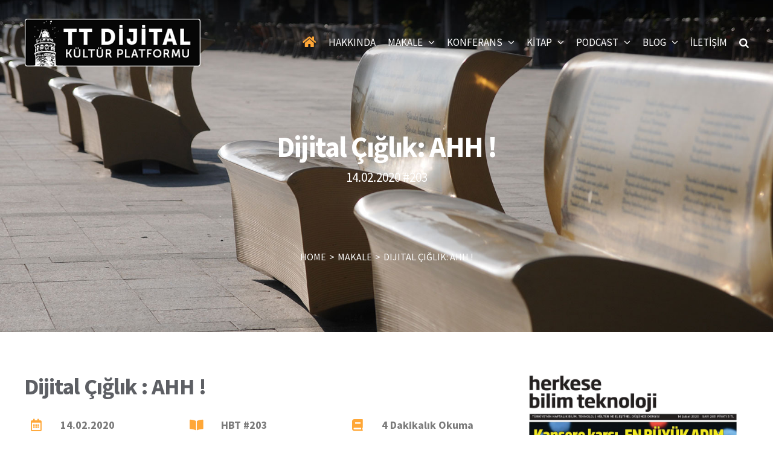

--- FILE ---
content_type: text/html; charset=UTF-8
request_url: https://www.ttdijital.net/dijital-ciglik-ahh/
body_size: 106427
content:
<!DOCTYPE html>
<html class="avada-html-layout-wide avada-html-header-position-top avada-header-color-not-opaque" lang="en-US" prefix="og: http://ogp.me/ns# fb: http://ogp.me/ns/fb#">
<head>
<meta http-equiv="X-UA-Compatible" content="IE=edge" />
<meta http-equiv="Content-Type" content="text/html; charset=utf-8"/>
<meta name="viewport" content="width=device-width, initial-scale=1" />
<title>Dijital Çığlık: AHH ! &#8211; Tanol Türkoğlu</title>
<link rel="alternate" type="application/rss+xml" title="Tanol Türkoğlu &raquo; Feed" href="https://www.ttdijital.net/feed/" />
<link rel="alternate" type="application/rss+xml" title="Tanol Türkoğlu &raquo; Comments Feed" href="https://www.ttdijital.net/comments/feed/" />
<link rel="shortcut icon" href="https://www.ttdijital.net/wp-content/uploads/2019/12/tt-dijital-favicon.png" type="image/x-icon" />
<link rel="alternate" type="application/rss+xml" title="Tanol Türkoğlu &raquo; Dijital Çığlık: AHH ! Comments Feed" href="https://www.ttdijital.net/dijital-ciglik-ahh/feed/" />
<meta property="og:title" content="Dijital Çığlık: AHH !"/>
<meta property="og:type" content="article"/>
<meta property="og:url" content="https://www.ttdijital.net/dijital-ciglik-ahh/"/>
<meta property="og:site_name" content="Tanol Türkoğlu"/>
<meta property="og:description" content="Dijital Çığlık : AHH !     
Harari’nin formülü şu: B*C*D=AHH !
Harari, Dünya Ekonomik Forumu’nun Davos’taki zirvesinde geçen seneki temasını işlemeye devam etti ve insan vücudunu ele geçirme girişimleri konusunda uyarılarını sürdürdü. Bu kez formülize ederek. Formül şu: B*C*D=AHH ! Açıklaması ise şöyle: Biyolojik bilgi (B) bilişim gücü (C) ve Veri"/>
<meta property="og:image" content="https://www.ttdijital.net/wp-content/uploads/2018/08/133B.jpg"/>
<!-- <link rel='stylesheet' id='sbi_styles-css'  href='https://www.ttdijital.net/wp-content/plugins/instagram-feed/css/sbi-styles.min.css?ver=6.1.5' type='text/css' media='all' /> -->
<!-- <link rel='stylesheet' id='rs-plugin-settings-css'  href='https://www.ttdijital.net/wp-content/plugins/revslider/public/assets/css/rs6.css?ver=6.3.2' type='text/css' media='all' /> -->
<link rel="stylesheet" type="text/css" href="//www.ttdijital.net/wp-content/cache/wpfc-minified/11vjtewe/4ablr.css" media="all"/>
<style id='rs-plugin-settings-inline-css' type='text/css'>
#rs-demo-id {}
</style>
<!-- <link rel='stylesheet' id='avada-stylesheet-css'  href='https://www.ttdijital.net/wp-content/themes/Avada/assets/css/style.min.css?ver=7.1.2' type='text/css' media='all' /> -->
<link rel="stylesheet" type="text/css" href="//www.ttdijital.net/wp-content/cache/wpfc-minified/mmmeau9i/4ablr.css" media="all"/>
<!--[if IE]>
<link rel='stylesheet' id='avada-IE-css'  href='https://www.ttdijital.net/wp-content/themes/Avada/assets/css/ie.min.css?ver=7.1.2' type='text/css' media='all' />
<style id='avada-IE-inline-css' type='text/css'>
.avada-select-parent .select-arrow{background-color:#ffffff}
.select-arrow{background-color:#ffffff}
</style>
<![endif]-->
<!-- <link rel='stylesheet' id='fusion-dynamic-css-css'  href='https://www.ttdijital.net/wp-content/uploads/fusion-styles/6adae01591698d2448e88b08efcdda7f.min.css?ver=3.1.2' type='text/css' media='all' /> -->
<link rel="stylesheet" type="text/css" href="//www.ttdijital.net/wp-content/cache/wpfc-minified/7y0sqgi2/hu1xu.css" media="all"/>
<script src='//www.ttdijital.net/wp-content/cache/wpfc-minified/e78ljgj1/4ablr.js' type="text/javascript"></script>
<!-- <script type='text/javascript' src='https://www.ttdijital.net/wp-includes/js/jquery/jquery.js?ver=1.12.4-wp' id='jquery-core-js'></script> -->
<!-- <script type='text/javascript' src='https://www.ttdijital.net/wp-content/plugins/revslider/public/assets/js/rbtools.min.js?ver=6.3.2' id='tp-tools-js'></script> -->
<!-- <script type='text/javascript' src='https://www.ttdijital.net/wp-content/plugins/revslider/public/assets/js/rs6.min.js?ver=6.3.2' id='revmin-js'></script> -->
<link rel="https://api.w.org/" href="https://www.ttdijital.net/wp-json/" /><link rel="alternate" type="application/json" href="https://www.ttdijital.net/wp-json/wp/v2/posts/1574" /><link rel="EditURI" type="application/rsd+xml" title="RSD" href="https://www.ttdijital.net/xmlrpc.php?rsd" />
<link rel="wlwmanifest" type="application/wlwmanifest+xml" href="https://www.ttdijital.net/wp-includes/wlwmanifest.xml" /> 
<meta name="generator" content="WordPress 5.5.17" />
<link rel="canonical" href="https://www.ttdijital.net/dijital-ciglik-ahh/" />
<link rel='shortlink' href='https://www.ttdijital.net/?p=1574' />
<link rel="alternate" type="application/json+oembed" href="https://www.ttdijital.net/wp-json/oembed/1.0/embed?url=https%3A%2F%2Fwww.ttdijital.net%2Fdijital-ciglik-ahh%2F" />
<link rel="alternate" type="text/xml+oembed" href="https://www.ttdijital.net/wp-json/oembed/1.0/embed?url=https%3A%2F%2Fwww.ttdijital.net%2Fdijital-ciglik-ahh%2F&#038;format=xml" />
<style type="text/css" id="css-fb-visibility">@media screen and (max-width: 640px){body:not(.fusion-builder-ui-wireframe) .fusion-no-small-visibility{display:none !important;}body:not(.fusion-builder-ui-wireframe) .sm-text-align-center{text-align:center !important;}body:not(.fusion-builder-ui-wireframe) .sm-text-align-left{text-align:left !important;}body:not(.fusion-builder-ui-wireframe) .sm-text-align-right{text-align:right !important;}body:not(.fusion-builder-ui-wireframe) .fusion-absolute-position-small{position:absolute;top:auto;width:100%;}}@media screen and (min-width: 641px) and (max-width: 1024px){body:not(.fusion-builder-ui-wireframe) .fusion-no-medium-visibility{display:none !important;}body:not(.fusion-builder-ui-wireframe) .md-text-align-center{text-align:center !important;}body:not(.fusion-builder-ui-wireframe) .md-text-align-left{text-align:left !important;}body:not(.fusion-builder-ui-wireframe) .md-text-align-right{text-align:right !important;}body:not(.fusion-builder-ui-wireframe) .fusion-absolute-position-medium{position:absolute;top:auto;width:100%;}}@media screen and (min-width: 1025px){body:not(.fusion-builder-ui-wireframe) .fusion-no-large-visibility{display:none !important;}body:not(.fusion-builder-ui-wireframe) .lg-text-align-center{text-align:center !important;}body:not(.fusion-builder-ui-wireframe) .lg-text-align-left{text-align:left !important;}body:not(.fusion-builder-ui-wireframe) .lg-text-align-right{text-align:right !important;}body:not(.fusion-builder-ui-wireframe) .fusion-absolute-position-large{position:absolute;top:auto;width:100%;}}</style><meta name="generator" content="Powered by Slider Revolution 6.3.2 - responsive, Mobile-Friendly Slider Plugin for WordPress with comfortable drag and drop interface." />
<script type="text/javascript">function setREVStartSize(e){
//window.requestAnimationFrame(function() {				 
window.RSIW = window.RSIW===undefined ? window.innerWidth : window.RSIW;	
window.RSIH = window.RSIH===undefined ? window.innerHeight : window.RSIH;	
try {								
var pw = document.getElementById(e.c).parentNode.offsetWidth,
newh;
pw = pw===0 || isNaN(pw) ? window.RSIW : pw;
e.tabw = e.tabw===undefined ? 0 : parseInt(e.tabw);
e.thumbw = e.thumbw===undefined ? 0 : parseInt(e.thumbw);
e.tabh = e.tabh===undefined ? 0 : parseInt(e.tabh);
e.thumbh = e.thumbh===undefined ? 0 : parseInt(e.thumbh);
e.tabhide = e.tabhide===undefined ? 0 : parseInt(e.tabhide);
e.thumbhide = e.thumbhide===undefined ? 0 : parseInt(e.thumbhide);
e.mh = e.mh===undefined || e.mh=="" || e.mh==="auto" ? 0 : parseInt(e.mh,0);		
if(e.layout==="fullscreen" || e.l==="fullscreen") 						
newh = Math.max(e.mh,window.RSIH);					
else{					
e.gw = Array.isArray(e.gw) ? e.gw : [e.gw];
for (var i in e.rl) if (e.gw[i]===undefined || e.gw[i]===0) e.gw[i] = e.gw[i-1];					
e.gh = e.el===undefined || e.el==="" || (Array.isArray(e.el) && e.el.length==0)? e.gh : e.el;
e.gh = Array.isArray(e.gh) ? e.gh : [e.gh];
for (var i in e.rl) if (e.gh[i]===undefined || e.gh[i]===0) e.gh[i] = e.gh[i-1];
var nl = new Array(e.rl.length),
ix = 0,						
sl;					
e.tabw = e.tabhide>=pw ? 0 : e.tabw;
e.thumbw = e.thumbhide>=pw ? 0 : e.thumbw;
e.tabh = e.tabhide>=pw ? 0 : e.tabh;
e.thumbh = e.thumbhide>=pw ? 0 : e.thumbh;					
for (var i in e.rl) nl[i] = e.rl[i]<window.RSIW ? 0 : e.rl[i];
sl = nl[0];									
for (var i in nl) if (sl>nl[i] && nl[i]>0) { sl = nl[i]; ix=i;}															
var m = pw>(e.gw[ix]+e.tabw+e.thumbw) ? 1 : (pw-(e.tabw+e.thumbw)) / (e.gw[ix]);					
newh =  (e.gh[ix] * m) + (e.tabh + e.thumbh);
}				
if(window.rs_init_css===undefined) window.rs_init_css = document.head.appendChild(document.createElement("style"));					
document.getElementById(e.c).height = newh+"px";
window.rs_init_css.innerHTML += "#"+e.c+"_wrapper { height: "+newh+"px }";				
} catch(e){
console.log("Failure at Presize of Slider:" + e)
}					   
//});
};</script>
<script type="text/javascript">
var doc = document.documentElement;
doc.setAttribute( 'data-useragent', navigator.userAgent );
</script>
<!-- Global site tag (gtag.js) - Google Analytics -->
<script async src="https://www.googletagmanager.com/gtag/js?id=UA-13172187-4"></script>
<script>
window.dataLayer = window.dataLayer || [];
function gtag(){dataLayer.push(arguments);}
gtag('js', new Date());
gtag('config', 'UA-13172187-4');
</script>
</head>
<body data-rsssl=1 class="post-template-default single single-post postid-1574 single-format-standard fusion-image-hovers fusion-pagination-sizing fusion-button_size-large fusion-button_type-flat fusion-button_span-no avada-image-rollover-circle-no avada-image-rollover-yes avada-image-rollover-direction-fade fusion-body ltr fusion-sticky-header no-tablet-sticky-header no-mobile-sticky-header no-mobile-slidingbar no-mobile-totop fusion-disable-outline fusion-sub-menu-fade mobile-logo-pos-center layout-wide-mode avada-has-boxed-modal-shadow-none layout-scroll-offset-full avada-has-zero-margin-offset-top fusion-top-header menu-text-align-center mobile-menu-design-flyout fusion-show-pagination-text fusion-header-layout-v1 avada-responsive avada-footer-fx-none avada-menu-highlight-style-bar fusion-search-form-classic fusion-main-menu-search-overlay fusion-avatar-circle avada-sticky-shrinkage avada-dropdown-styles avada-blog-layout-grid avada-blog-archive-layout-grid avada-header-shadow-no avada-menu-icon-position-left avada-has-pagetitle-bg-full avada-has-main-nav-search-icon avada-has-100-footer avada-has-titlebar-bar_and_content avada-has-pagination-padding avada-flyout-menu-direction-fade avada-ec-views-v1" >
<a class="skip-link screen-reader-text" href="#content">Skip to content</a>
<div id="boxed-wrapper">
<div class="fusion-sides-frame"></div>
<div id="wrapper" class="fusion-wrapper">
<div id="home" style="position:relative;top:-1px;"></div>
<header class="fusion-header-wrapper">
<div class="fusion-header-v1 fusion-logo-alignment fusion-logo-center fusion-sticky-menu-1 fusion-sticky-logo-1 fusion-mobile-logo-1  fusion-mobile-menu-design-flyout fusion-header-has-flyout-menu">
<div class="fusion-header-sticky-height"></div>
<div class="fusion-header">
<div class="fusion-row">
<div class="fusion-header-has-flyout-menu-content">
<div class="fusion-logo" data-margin-top="30px" data-margin-bottom="30px" data-margin-left="0px" data-margin-right="0px">
<a class="fusion-logo-link"  href="https://www.ttdijital.net/" >
<!-- standard logo -->
<img src="https://www.ttdijital.net/wp-content/uploads/2020/12/tt-dijital-logo-new-2020-1.png" srcset="https://www.ttdijital.net/wp-content/uploads/2020/12/tt-dijital-logo-new-2020-1.png 1x" width="293" height="80" alt="Tanol Türkoğlu Logo" data-retina_logo_url="" class="fusion-standard-logo" />
<!-- mobile logo -->
<img src="https://www.ttdijital.net/wp-content/uploads/2018/11/mobil-logo.png" srcset="https://www.ttdijital.net/wp-content/uploads/2018/11/mobil-logo.png 1x" width="270" height="86" alt="Tanol Türkoğlu Logo" data-retina_logo_url="" class="fusion-mobile-logo" />
<!-- sticky header logo -->
<img src="https://www.ttdijital.net/wp-content/uploads/2018/11/tanol-turkoglu-logo.png" srcset="https://www.ttdijital.net/wp-content/uploads/2018/11/tanol-turkoglu-logo.png 1x" width="324" height="100" alt="Tanol Türkoğlu Logo" data-retina_logo_url="" class="fusion-sticky-logo" />
</a>
</div>		<nav class="fusion-main-menu" aria-label="Main Menu"><div class="fusion-overlay-search">		<form role="search" class="searchform fusion-search-form  fusion-search-form-classic" method="get" action="https://www.ttdijital.net/">
<div class="fusion-search-form-content">
<div class="fusion-search-field search-field">
<label><span class="screen-reader-text">Search for:</span>
<input type="search" value="" name="s" class="s" placeholder="Search..." required aria-required="true" aria-label="Search..."/>
</label>
</div>
<div class="fusion-search-button search-button">
<input type="submit" class="fusion-search-submit searchsubmit" aria-label="Search" value="&#xf002;" />
</div>
</div>
</form>
<div class="fusion-search-spacer"></div><a href="#" role="button" aria-label="Close Search" class="fusion-close-search"></a></div><ul id="menu-mainmenu-tanolturkoglu" class="fusion-menu"><li  id="menu-item-28"  class="menu-item menu-item-type-post_type menu-item-object-page menu-item-home menu-item-28"  data-item-id="28"><a  href="https://www.ttdijital.net/" class="fusion-icon-only-link fusion-flex-link fusion-bar-highlight"><span class="fusion-megamenu-icon"><i class="glyphicon fa-home fas" aria-hidden="true"></i></span><span class="menu-text"><span class="menu-title">ANASAYFA</span></span></a></li><li  id="menu-item-25"  class="menu-item menu-item-type-post_type menu-item-object-page menu-item-25"  data-item-id="25"><a  href="https://www.ttdijital.net/tt-dijital/" class="fusion-bar-highlight"><span class="menu-text">HAKKINDA</span></a></li><li  id="menu-item-24"  class="menu-item menu-item-type-post_type menu-item-object-page menu-item-has-children menu-item-24 fusion-dropdown-menu"  data-item-id="24"><a  href="https://www.ttdijital.net/makale/" class="fusion-bar-highlight"><span class="menu-text">MAKALE</span> <span class="fusion-caret"><i class="fusion-dropdown-indicator" aria-hidden="true"></i></span></a><ul class="sub-menu"><li  id="menu-item-3461"  class="menu-item menu-item-type-post_type menu-item-object-post menu-item-3461 fusion-dropdown-submenu" ><a  href="https://www.ttdijital.net/gorunurde-ozbilincli/" class="fusion-bar-highlight"><span>Görünürde Özbilinçli</span></a></li><li  id="menu-item-3462"  class="menu-item menu-item-type-post_type menu-item-object-post menu-item-3462 fusion-dropdown-submenu" ><a  href="https://www.ttdijital.net/yapay-yazar/" class="fusion-bar-highlight"><span>Yapay Yazar</span></a></li><li  id="menu-item-3441"  class="menu-item menu-item-type-post_type menu-item-object-post menu-item-3441 fusion-dropdown-submenu" ><a  href="https://www.ttdijital.net/algortima-mi-insan-dogasi-mi/" class="fusion-bar-highlight"><span>Algoritma mı, İnsan Doğası mı?</span></a></li><li  id="menu-item-3442"  class="menu-item menu-item-type-post_type menu-item-object-post menu-item-3442 fusion-dropdown-submenu" ><a  href="https://www.ttdijital.net/yeni-guclu-zayif-ikilemi/" class="fusion-bar-highlight"><span>Yeni Güçlü-Zayıf İkilemi</span></a></li><li  id="menu-item-3429"  class="menu-item menu-item-type-post_type menu-item-object-post menu-item-3429 fusion-dropdown-submenu" ><a  href="https://www.ttdijital.net/dijital-beklenti/" class="fusion-bar-highlight"><span>Dijital Beklenti</span></a></li><li  id="menu-item-113"  class="menu-item menu-item-type-custom menu-item-object-custom menu-item-113 fusion-dropdown-submenu" ><a  href="https://www.ttdijital.net/makale/" class="fusion-bar-highlight"><span>TÜM MAKALELER</span></a></li></ul></li><li  id="menu-item-23"  class="menu-item menu-item-type-post_type menu-item-object-page menu-item-has-children menu-item-23 fusion-dropdown-menu"  data-item-id="23"><a  href="https://www.ttdijital.net/konferans/" class="fusion-bar-highlight"><span class="menu-text">KONFERANS</span> <span class="fusion-caret"><i class="fusion-dropdown-indicator" aria-hidden="true"></i></span></a><ul class="sub-menu"><li  id="menu-item-3260"  class="menu-item menu-item-type-post_type menu-item-object-post menu-item-3260 fusion-dropdown-submenu" ><a  href="https://www.ttdijital.net/egitimde-inovasyon-ve-gelecegin-teknolojileri/" class="fusion-bar-highlight"><span>Eğitimde İnovasyon ve Geleceğin Teknolojileri</span></a></li><li  id="menu-item-3251"  class="menu-item menu-item-type-post_type menu-item-object-post menu-item-3251 fusion-dropdown-submenu" ><a  href="https://www.ttdijital.net/gonullu-teslimiyet-2/" class="fusion-bar-highlight"><span>Gönüllü Teslimiyet</span></a></li><li  id="menu-item-3156"  class="menu-item menu-item-type-post_type menu-item-object-post menu-item-3156 fusion-dropdown-submenu" ><a  href="https://www.ttdijital.net/beta-kusagi-ve-yapay-zeka/" class="fusion-bar-highlight"><span>Beta Kuşağı ve Yapay Zeka</span></a></li><li  id="menu-item-3157"  class="menu-item menu-item-type-post_type menu-item-object-post menu-item-3157 fusion-dropdown-submenu" ><a  href="https://www.ttdijital.net/b-ktanlastirma/" class="fusion-bar-highlight"><span>B.ktanlaştırma</span></a></li><li  id="menu-item-2973"  class="menu-item menu-item-type-post_type menu-item-object-post menu-item-2973 fusion-dropdown-submenu" ><a  href="https://www.ttdijital.net/yapay-zeka-dijital-devrim-3/" class="fusion-bar-highlight"><span>Yapay Zeka &#038; Dijital Devrim</span></a></li><li  id="menu-item-114"  class="menu-item menu-item-type-custom menu-item-object-custom menu-item-114 fusion-dropdown-submenu" ><a  href="https://www.ttdijital.net/konferans/" class="fusion-bar-highlight"><span>TÜM KONFERANSLAR</span></a></li></ul></li><li  id="menu-item-22"  class="menu-item menu-item-type-post_type menu-item-object-page menu-item-has-children menu-item-22 fusion-dropdown-menu"  data-item-id="22"><a  href="https://www.ttdijital.net/kitap/" class="fusion-bar-highlight"><span class="menu-text">KİTAP</span> <span class="fusion-caret"><i class="fusion-dropdown-indicator" aria-hidden="true"></i></span></a><ul class="sub-menu"><li  id="menu-item-2685"  class="menu-item menu-item-type-post_type menu-item-object-page menu-item-2685 fusion-dropdown-submenu" ><a  href="https://www.ttdijital.net/kitap/dijitalem-eski-canlilar-icin-yeni-dunya/" class="fusion-bar-highlight fusion-has-highlight-label"><span>Dijitalem<span class="fusion-menu-highlight-label" style="border-color:#ff9800;color:#ff9800;">YENİ</span></span></a></li><li  id="menu-item-2318"  class="menu-item menu-item-type-post_type menu-item-object-page menu-item-2318 fusion-dropdown-submenu" ><a  href="https://www.ttdijital.net/kitap/dijital-kaos/" class="fusion-bar-highlight"><span>Dijital Kaos</span></a></li><li  id="menu-item-68"  class="menu-item menu-item-type-post_type menu-item-object-page menu-item-68 fusion-dropdown-submenu" ><a  href="https://www.ttdijital.net/kitap/dijital-racon/" class="fusion-bar-highlight fusion-has-highlight-label"><span>Dijital Racon<span class="fusion-menu-highlight-label" style="border-color:#ffa737;color:#ffa737;">2. BASKI</span></span></a></li><li  id="menu-item-69"  class="menu-item menu-item-type-post_type menu-item-object-page menu-item-69 fusion-dropdown-submenu" ><a  href="https://www.ttdijital.net/kitap/digito-ergo-sum/" class="fusion-bar-highlight"><span>Digito Ergo Sum</span></a></li><li  id="menu-item-71"  class="menu-item menu-item-type-post_type menu-item-object-page menu-item-71 fusion-dropdown-submenu" ><a  href="https://www.ttdijital.net/kitap/dijital-tefekkur/" class="fusion-bar-highlight"><span>Dijital Tefekkür</span></a></li><li  id="menu-item-70"  class="menu-item menu-item-type-post_type menu-item-object-page menu-item-70 fusion-dropdown-submenu" ><a  href="https://www.ttdijital.net/kitap/bilgi-toplumunda-dijital-kultur/" class="fusion-bar-highlight"><span>Bilgi Toplumunda Dijital Kültür</span></a></li><li  id="menu-item-321"  class="menu-item menu-item-type-post_type menu-item-object-page menu-item-321 fusion-dropdown-submenu" ><a  href="https://www.ttdijital.net/kitap/dijital-kultur/" class="fusion-bar-highlight"><span>Dijital Kültür</span></a></li><li  id="menu-item-72"  class="menu-item menu-item-type-post_type menu-item-object-page menu-item-72 fusion-dropdown-submenu" ><a  href="https://www.ttdijital.net/kitap/internetin-kitabi/" class="fusion-bar-highlight"><span>Internetin Kitabı</span></a></li></ul></li><li  id="menu-item-57"  class="menu-item menu-item-type-post_type menu-item-object-page menu-item-has-children menu-item-57 fusion-dropdown-menu"  data-item-id="57"><a  href="https://www.ttdijital.net/podcast/" class="fusion-bar-highlight"><span class="menu-text">PODCAST</span> <span class="fusion-caret"><i class="fusion-dropdown-indicator" aria-hidden="true"></i></span></a><ul class="sub-menu"><li  id="menu-item-353"  class="menu-item menu-item-type-post_type menu-item-object-post menu-item-353 fusion-dropdown-submenu" ><a  href="https://www.ttdijital.net/bilgi-caginda-enis-batur/" class="fusion-bar-highlight"><span>Bilgi Çağında Enis Batur</span></a></li><li  id="menu-item-355"  class="menu-item menu-item-type-post_type menu-item-object-post menu-item-355 fusion-dropdown-submenu" ><a  href="https://www.ttdijital.net/guvenli-internet-gunu/" class="fusion-bar-highlight"><span>Güvenli Internet Günü</span></a></li><li  id="menu-item-356"  class="menu-item menu-item-type-post_type menu-item-object-post menu-item-356 fusion-dropdown-submenu" ><a  href="https://www.ttdijital.net/gercek-mi-yorum-mu/" class="fusion-bar-highlight"><span>Gerçek Mi, Yorum Mu ?</span></a></li><li  id="menu-item-357"  class="menu-item menu-item-type-post_type menu-item-object-post menu-item-357 fusion-dropdown-submenu" ><a  href="https://www.ttdijital.net/bilginin-maddelesmesi-teknoloji/" class="fusion-bar-highlight"><span>Bilginin Maddeleşmesi&#8230;</span></a></li><li  id="menu-item-358"  class="menu-item menu-item-type-post_type menu-item-object-post menu-item-358 fusion-dropdown-submenu" ><a  href="https://www.ttdijital.net/dijital-olcu-30-30-30/" class="fusion-bar-highlight"><span>Dijital Ölçü : 30 – 30 – 30 !</span></a></li><li  id="menu-item-354"  class="menu-item menu-item-type-custom menu-item-object-custom menu-item-354 fusion-dropdown-submenu" ><a  href="https://www.ttdijital.net/podcast/" class="fusion-bar-highlight"><span>TÜM PODCASTLER</span></a></li></ul></li><li  id="menu-item-27"  class="menu-item menu-item-type-post_type menu-item-object-page menu-item-has-children menu-item-27 fusion-dropdown-menu"  data-item-id="27"><a  href="https://www.ttdijital.net/blog/" class="fusion-bar-highlight"><span class="menu-text">BLOG</span> <span class="fusion-caret"><i class="fusion-dropdown-indicator" aria-hidden="true"></i></span></a><ul class="sub-menu"><li  id="menu-item-1316"  class="menu-item menu-item-type-post_type menu-item-object-post menu-item-1316 fusion-dropdown-submenu" ><a  href="https://www.ttdijital.net/dijital-son-dua/" class="fusion-bar-highlight"><span>Dijital Son Dua</span></a></li><li  id="menu-item-1317"  class="menu-item menu-item-type-post_type menu-item-object-post menu-item-1317 fusion-dropdown-submenu" ><a  href="https://www.ttdijital.net/davos-2017-ve-dijitalizm/" class="fusion-bar-highlight"><span>Davos 2017 ve Dijitalizm</span></a></li><li  id="menu-item-1318"  class="menu-item menu-item-type-post_type menu-item-object-post menu-item-1318 fusion-dropdown-submenu" ><a  href="https://www.ttdijital.net/okumusun-serri/" class="fusion-bar-highlight"><span>“Okumuş”un Şerri</span></a></li><li  id="menu-item-1319"  class="menu-item menu-item-type-post_type menu-item-object-post menu-item-1319 fusion-dropdown-submenu" ><a  href="https://www.ttdijital.net/internet-nasil-yazilacak/" class="fusion-bar-highlight"><span>“Internet” Nasıl Yazılacak?</span></a></li><li  id="menu-item-1322"  class="menu-item menu-item-type-post_type menu-item-object-post menu-item-1322 fusion-dropdown-submenu" ><a  href="https://www.ttdijital.net/bilginin-degeri/" class="fusion-bar-highlight"><span>Bilginin Değeri</span></a></li><li  id="menu-item-1255"  class="menu-item menu-item-type-custom menu-item-object-custom menu-item-1255 fusion-dropdown-submenu" ><a  href="https://www.ttdijital.net/blog/" class="fusion-bar-highlight"><span>TÜM BLOG YAZILARI</span></a></li></ul></li><li  id="menu-item-26"  class="menu-item menu-item-type-post_type menu-item-object-page menu-item-26"  data-item-id="26"><a  href="https://www.ttdijital.net/iletisim/" class="fusion-bar-highlight"><span class="menu-text">İLETİŞİM</span></a></li><li class="fusion-custom-menu-item fusion-main-menu-search fusion-search-overlay"><a class="fusion-main-menu-icon fusion-bar-highlight" href="#" aria-label="Search" data-title="Search" title="Search" role="button" aria-expanded="false"></a></li></ul></nav><nav class="fusion-main-menu fusion-sticky-menu" aria-label="Main Menu Sticky"><div class="fusion-overlay-search">		<form role="search" class="searchform fusion-search-form  fusion-search-form-classic" method="get" action="https://www.ttdijital.net/">
<div class="fusion-search-form-content">
<div class="fusion-search-field search-field">
<label><span class="screen-reader-text">Search for:</span>
<input type="search" value="" name="s" class="s" placeholder="Search..." required aria-required="true" aria-label="Search..."/>
</label>
</div>
<div class="fusion-search-button search-button">
<input type="submit" class="fusion-search-submit searchsubmit" aria-label="Search" value="&#xf002;" />
</div>
</div>
</form>
<div class="fusion-search-spacer"></div><a href="#" role="button" aria-label="Close Search" class="fusion-close-search"></a></div><ul id="menu-mainmenu-tanolturkoglu-1" class="fusion-menu"><li   class="menu-item menu-item-type-post_type menu-item-object-page menu-item-home menu-item-28"  data-item-id="28"><a  href="https://www.ttdijital.net/" class="fusion-icon-only-link fusion-flex-link fusion-bar-highlight"><span class="fusion-megamenu-icon"><i class="glyphicon fa-home fas" aria-hidden="true"></i></span><span class="menu-text"><span class="menu-title">ANASAYFA</span></span></a></li><li   class="menu-item menu-item-type-post_type menu-item-object-page menu-item-25"  data-item-id="25"><a  href="https://www.ttdijital.net/tt-dijital/" class="fusion-bar-highlight"><span class="menu-text">HAKKINDA</span></a></li><li   class="menu-item menu-item-type-post_type menu-item-object-page menu-item-has-children menu-item-24 fusion-dropdown-menu"  data-item-id="24"><a  href="https://www.ttdijital.net/makale/" class="fusion-bar-highlight"><span class="menu-text">MAKALE</span> <span class="fusion-caret"><i class="fusion-dropdown-indicator" aria-hidden="true"></i></span></a><ul class="sub-menu"><li   class="menu-item menu-item-type-post_type menu-item-object-post menu-item-3461 fusion-dropdown-submenu" ><a  href="https://www.ttdijital.net/gorunurde-ozbilincli/" class="fusion-bar-highlight"><span>Görünürde Özbilinçli</span></a></li><li   class="menu-item menu-item-type-post_type menu-item-object-post menu-item-3462 fusion-dropdown-submenu" ><a  href="https://www.ttdijital.net/yapay-yazar/" class="fusion-bar-highlight"><span>Yapay Yazar</span></a></li><li   class="menu-item menu-item-type-post_type menu-item-object-post menu-item-3441 fusion-dropdown-submenu" ><a  href="https://www.ttdijital.net/algortima-mi-insan-dogasi-mi/" class="fusion-bar-highlight"><span>Algoritma mı, İnsan Doğası mı?</span></a></li><li   class="menu-item menu-item-type-post_type menu-item-object-post menu-item-3442 fusion-dropdown-submenu" ><a  href="https://www.ttdijital.net/yeni-guclu-zayif-ikilemi/" class="fusion-bar-highlight"><span>Yeni Güçlü-Zayıf İkilemi</span></a></li><li   class="menu-item menu-item-type-post_type menu-item-object-post menu-item-3429 fusion-dropdown-submenu" ><a  href="https://www.ttdijital.net/dijital-beklenti/" class="fusion-bar-highlight"><span>Dijital Beklenti</span></a></li><li   class="menu-item menu-item-type-custom menu-item-object-custom menu-item-113 fusion-dropdown-submenu" ><a  href="https://www.ttdijital.net/makale/" class="fusion-bar-highlight"><span>TÜM MAKALELER</span></a></li></ul></li><li   class="menu-item menu-item-type-post_type menu-item-object-page menu-item-has-children menu-item-23 fusion-dropdown-menu"  data-item-id="23"><a  href="https://www.ttdijital.net/konferans/" class="fusion-bar-highlight"><span class="menu-text">KONFERANS</span> <span class="fusion-caret"><i class="fusion-dropdown-indicator" aria-hidden="true"></i></span></a><ul class="sub-menu"><li   class="menu-item menu-item-type-post_type menu-item-object-post menu-item-3260 fusion-dropdown-submenu" ><a  href="https://www.ttdijital.net/egitimde-inovasyon-ve-gelecegin-teknolojileri/" class="fusion-bar-highlight"><span>Eğitimde İnovasyon ve Geleceğin Teknolojileri</span></a></li><li   class="menu-item menu-item-type-post_type menu-item-object-post menu-item-3251 fusion-dropdown-submenu" ><a  href="https://www.ttdijital.net/gonullu-teslimiyet-2/" class="fusion-bar-highlight"><span>Gönüllü Teslimiyet</span></a></li><li   class="menu-item menu-item-type-post_type menu-item-object-post menu-item-3156 fusion-dropdown-submenu" ><a  href="https://www.ttdijital.net/beta-kusagi-ve-yapay-zeka/" class="fusion-bar-highlight"><span>Beta Kuşağı ve Yapay Zeka</span></a></li><li   class="menu-item menu-item-type-post_type menu-item-object-post menu-item-3157 fusion-dropdown-submenu" ><a  href="https://www.ttdijital.net/b-ktanlastirma/" class="fusion-bar-highlight"><span>B.ktanlaştırma</span></a></li><li   class="menu-item menu-item-type-post_type menu-item-object-post menu-item-2973 fusion-dropdown-submenu" ><a  href="https://www.ttdijital.net/yapay-zeka-dijital-devrim-3/" class="fusion-bar-highlight"><span>Yapay Zeka &#038; Dijital Devrim</span></a></li><li   class="menu-item menu-item-type-custom menu-item-object-custom menu-item-114 fusion-dropdown-submenu" ><a  href="https://www.ttdijital.net/konferans/" class="fusion-bar-highlight"><span>TÜM KONFERANSLAR</span></a></li></ul></li><li   class="menu-item menu-item-type-post_type menu-item-object-page menu-item-has-children menu-item-22 fusion-dropdown-menu"  data-item-id="22"><a  href="https://www.ttdijital.net/kitap/" class="fusion-bar-highlight"><span class="menu-text">KİTAP</span> <span class="fusion-caret"><i class="fusion-dropdown-indicator" aria-hidden="true"></i></span></a><ul class="sub-menu"><li   class="menu-item menu-item-type-post_type menu-item-object-page menu-item-2685 fusion-dropdown-submenu" ><a  href="https://www.ttdijital.net/kitap/dijitalem-eski-canlilar-icin-yeni-dunya/" class="fusion-bar-highlight fusion-has-highlight-label"><span>Dijitalem<span class="fusion-menu-highlight-label" style="border-color:#ff9800;color:#ff9800;">YENİ</span></span></a></li><li   class="menu-item menu-item-type-post_type menu-item-object-page menu-item-2318 fusion-dropdown-submenu" ><a  href="https://www.ttdijital.net/kitap/dijital-kaos/" class="fusion-bar-highlight"><span>Dijital Kaos</span></a></li><li   class="menu-item menu-item-type-post_type menu-item-object-page menu-item-68 fusion-dropdown-submenu" ><a  href="https://www.ttdijital.net/kitap/dijital-racon/" class="fusion-bar-highlight fusion-has-highlight-label"><span>Dijital Racon<span class="fusion-menu-highlight-label" style="border-color:#ffa737;color:#ffa737;">2. BASKI</span></span></a></li><li   class="menu-item menu-item-type-post_type menu-item-object-page menu-item-69 fusion-dropdown-submenu" ><a  href="https://www.ttdijital.net/kitap/digito-ergo-sum/" class="fusion-bar-highlight"><span>Digito Ergo Sum</span></a></li><li   class="menu-item menu-item-type-post_type menu-item-object-page menu-item-71 fusion-dropdown-submenu" ><a  href="https://www.ttdijital.net/kitap/dijital-tefekkur/" class="fusion-bar-highlight"><span>Dijital Tefekkür</span></a></li><li   class="menu-item menu-item-type-post_type menu-item-object-page menu-item-70 fusion-dropdown-submenu" ><a  href="https://www.ttdijital.net/kitap/bilgi-toplumunda-dijital-kultur/" class="fusion-bar-highlight"><span>Bilgi Toplumunda Dijital Kültür</span></a></li><li   class="menu-item menu-item-type-post_type menu-item-object-page menu-item-321 fusion-dropdown-submenu" ><a  href="https://www.ttdijital.net/kitap/dijital-kultur/" class="fusion-bar-highlight"><span>Dijital Kültür</span></a></li><li   class="menu-item menu-item-type-post_type menu-item-object-page menu-item-72 fusion-dropdown-submenu" ><a  href="https://www.ttdijital.net/kitap/internetin-kitabi/" class="fusion-bar-highlight"><span>Internetin Kitabı</span></a></li></ul></li><li   class="menu-item menu-item-type-post_type menu-item-object-page menu-item-has-children menu-item-57 fusion-dropdown-menu"  data-item-id="57"><a  href="https://www.ttdijital.net/podcast/" class="fusion-bar-highlight"><span class="menu-text">PODCAST</span> <span class="fusion-caret"><i class="fusion-dropdown-indicator" aria-hidden="true"></i></span></a><ul class="sub-menu"><li   class="menu-item menu-item-type-post_type menu-item-object-post menu-item-353 fusion-dropdown-submenu" ><a  href="https://www.ttdijital.net/bilgi-caginda-enis-batur/" class="fusion-bar-highlight"><span>Bilgi Çağında Enis Batur</span></a></li><li   class="menu-item menu-item-type-post_type menu-item-object-post menu-item-355 fusion-dropdown-submenu" ><a  href="https://www.ttdijital.net/guvenli-internet-gunu/" class="fusion-bar-highlight"><span>Güvenli Internet Günü</span></a></li><li   class="menu-item menu-item-type-post_type menu-item-object-post menu-item-356 fusion-dropdown-submenu" ><a  href="https://www.ttdijital.net/gercek-mi-yorum-mu/" class="fusion-bar-highlight"><span>Gerçek Mi, Yorum Mu ?</span></a></li><li   class="menu-item menu-item-type-post_type menu-item-object-post menu-item-357 fusion-dropdown-submenu" ><a  href="https://www.ttdijital.net/bilginin-maddelesmesi-teknoloji/" class="fusion-bar-highlight"><span>Bilginin Maddeleşmesi&#8230;</span></a></li><li   class="menu-item menu-item-type-post_type menu-item-object-post menu-item-358 fusion-dropdown-submenu" ><a  href="https://www.ttdijital.net/dijital-olcu-30-30-30/" class="fusion-bar-highlight"><span>Dijital Ölçü : 30 – 30 – 30 !</span></a></li><li   class="menu-item menu-item-type-custom menu-item-object-custom menu-item-354 fusion-dropdown-submenu" ><a  href="https://www.ttdijital.net/podcast/" class="fusion-bar-highlight"><span>TÜM PODCASTLER</span></a></li></ul></li><li   class="menu-item menu-item-type-post_type menu-item-object-page menu-item-has-children menu-item-27 fusion-dropdown-menu"  data-item-id="27"><a  href="https://www.ttdijital.net/blog/" class="fusion-bar-highlight"><span class="menu-text">BLOG</span> <span class="fusion-caret"><i class="fusion-dropdown-indicator" aria-hidden="true"></i></span></a><ul class="sub-menu"><li   class="menu-item menu-item-type-post_type menu-item-object-post menu-item-1316 fusion-dropdown-submenu" ><a  href="https://www.ttdijital.net/dijital-son-dua/" class="fusion-bar-highlight"><span>Dijital Son Dua</span></a></li><li   class="menu-item menu-item-type-post_type menu-item-object-post menu-item-1317 fusion-dropdown-submenu" ><a  href="https://www.ttdijital.net/davos-2017-ve-dijitalizm/" class="fusion-bar-highlight"><span>Davos 2017 ve Dijitalizm</span></a></li><li   class="menu-item menu-item-type-post_type menu-item-object-post menu-item-1318 fusion-dropdown-submenu" ><a  href="https://www.ttdijital.net/okumusun-serri/" class="fusion-bar-highlight"><span>“Okumuş”un Şerri</span></a></li><li   class="menu-item menu-item-type-post_type menu-item-object-post menu-item-1319 fusion-dropdown-submenu" ><a  href="https://www.ttdijital.net/internet-nasil-yazilacak/" class="fusion-bar-highlight"><span>“Internet” Nasıl Yazılacak?</span></a></li><li   class="menu-item menu-item-type-post_type menu-item-object-post menu-item-1322 fusion-dropdown-submenu" ><a  href="https://www.ttdijital.net/bilginin-degeri/" class="fusion-bar-highlight"><span>Bilginin Değeri</span></a></li><li   class="menu-item menu-item-type-custom menu-item-object-custom menu-item-1255 fusion-dropdown-submenu" ><a  href="https://www.ttdijital.net/blog/" class="fusion-bar-highlight"><span>TÜM BLOG YAZILARI</span></a></li></ul></li><li   class="menu-item menu-item-type-post_type menu-item-object-page menu-item-26"  data-item-id="26"><a  href="https://www.ttdijital.net/iletisim/" class="fusion-bar-highlight"><span class="menu-text">İLETİŞİM</span></a></li><li class="fusion-custom-menu-item fusion-main-menu-search fusion-search-overlay"><a class="fusion-main-menu-icon fusion-bar-highlight" href="#" aria-label="Search" data-title="Search" title="Search" role="button" aria-expanded="false"></a></li></ul></nav><div class="fusion-flyout-menu-icons fusion-flyout-mobile-menu-icons">
<a class="fusion-flyout-menu-toggle" aria-hidden="true" aria-label="Toggle Menu" href="#">
<div class="fusion-toggle-icon-line"></div>
<div class="fusion-toggle-icon-line"></div>
<div class="fusion-toggle-icon-line"></div>
</a>
</div>
<div class="fusion-flyout-menu-bg"></div>
<nav class="fusion-mobile-nav-holder fusion-flyout-menu fusion-flyout-mobile-menu" aria-label="Main Menu Mobile"></nav>
<nav class="fusion-mobile-nav-holder fusion-flyout-menu fusion-flyout-mobile-menu fusion-mobile-sticky-nav-holder" aria-label="Main Menu Mobile Sticky"></nav>
</div>
</div>
</div>
</div>
<div class="fusion-clearfix"></div>
</header>
<div id="sliders-container">
</div>
<div class="avada-page-titlebar-wrapper">
<div class="fusion-page-title-bar fusion-page-title-bar-none fusion-page-title-bar-center">
<div class="fusion-page-title-row">
<div class="fusion-page-title-wrapper">
<div class="fusion-page-title-captions">
<h1 class="entry-title">Dijital Çığlık: AHH !</h1>
<h3>14.02.2020 #203</h3>
<div class="fusion-page-title-secondary">
<div class="fusion-breadcrumbs"><span class="fusion-breadcrumb-item"><a href="https://www.ttdijital.net" class="fusion-breadcrumb-link"><span >Home</span></a></span><span class="fusion-breadcrumb-sep">></span><span class="fusion-breadcrumb-item"><a href="https://www.ttdijital.net/k/makale/" class="fusion-breadcrumb-link"><span >Makale</span></a></span><span class="fusion-breadcrumb-sep">></span><span class="fusion-breadcrumb-item"><span  class="breadcrumb-leaf">Dijital Çığlık: AHH !</span></span></div>							</div>
</div>
</div>
</div>
</div>
</div>
<main id="main" class="clearfix ">
<div class="fusion-row" style="">
<section id="content" style="width: 100%;">
<article id="post-1574" class="post post-1574 type-post status-publish format-standard has-post-thumbnail hentry category-makale tag-1559 tag-ahh tag-algoritma tag-bcd tag-bilisim tag-biyoloji tag-cokus tag-davos tag-ekoloji tag-etik tag-form tag-haklama tag-harari tag-inorganik tag-insan tag-kalp tag-kanser tag-kriz tag-nukleer tag-savas tag-teknoloji tag-veri tag-vucut tag-wef tag-yapay tag-yasam tag-yikim tag-zeka">
<span class="entry-title" style="display: none;">Dijital Çığlık: AHH !</span>
<div class="post-content">
<div class="fusion-fullwidth fullwidth-box fusion-builder-row-1 nonhundred-percent-fullwidth non-hundred-percent-height-scrolling" style="background-color: rgba(255,255,255,0);background-position: center center;background-repeat: no-repeat;padding-top:0px;padding-right:0px;padding-bottom:0px;padding-left:0px;margin-bottom: 0px;margin-top: 0px;border-width: 0px 0px 0px 0px;border-color:#e8eaf0;border-style:solid;" ><div class="fusion-builder-row fusion-row"><div class="fusion-layout-column fusion_builder_column fusion-builder-column-0 fusion_builder_column_2_3 2_3 fusion-two-third fusion-column-first" style="width:66.666666666667%;width:calc(66.666666666667% - ( ( 4% ) * 0.66666666666667 ) );margin-right: 4%;margin-top:0px;margin-bottom:20px;"><div class="fusion-column-wrapper fusion-flex-column-wrapper-legacy" style="background-position:left top;background-repeat:no-repeat;-webkit-background-size:cover;-moz-background-size:cover;-o-background-size:cover;background-size:cover;padding: 0px 0px 0px 0px;"><style type="text/css"></style><div class="fusion-title title fusion-title-1 fusion-sep-none fusion-title-text fusion-title-size-two" style="margin-top:10px;margin-bottom:20px;"><h2 class="title-heading-left" style="margin:0;">Dijital Çığlık : AHH !</h2></div><div class="fusion-content-boxes content-boxes columns row fusion-columns-3 fusion-columns-total-3 fusion-content-boxes-1 content-boxes-icon-with-title content-left" data-animationOffset="100%" style="margin-top:15px;margin-bottom:15px;"><style type="text/css">.fusion-content-boxes-1 .heading .content-box-heading {color:#7a7a7a;}
.fusion-content-boxes-1 .fusion-content-box-hover .link-area-link-icon-hover .heading .content-box-heading,
.fusion-content-boxes-1 .fusion-content-box-hover .link-area-link-icon-hover .heading .heading-link .content-box-heading,
.fusion-content-boxes-1 .fusion-content-box-hover .link-area-box-hover .heading .content-box-heading,
.fusion-content-boxes-1 .fusion-content-box-hover .link-area-box-hover .heading .heading-link .content-box-heading,
.fusion-content-boxes-1 .fusion-content-box-hover .link-area-link-icon-hover.link-area-box .fusion-read-more,
.fusion-content-boxes-1 .fusion-content-box-hover .link-area-link-icon-hover.link-area-box .fusion-read-more::after,
.fusion-content-boxes-1 .fusion-content-box-hover .link-area-link-icon-hover.link-area-box .fusion-read-more::before,
.fusion-content-boxes-1 .fusion-content-box-hover .fusion-read-more:hover:after,
.fusion-content-boxes-1 .fusion-content-box-hover .fusion-read-more:hover:before,
.fusion-content-boxes-1 .fusion-content-box-hover .fusion-read-more:hover,
.fusion-content-boxes-1 .fusion-content-box-hover .link-area-box-hover.link-area-box .fusion-read-more,
.fusion-content-boxes-1 .fusion-content-box-hover .link-area-box-hover.link-area-box .fusion-read-more::after,
.fusion-content-boxes-1 .fusion-content-box-hover .link-area-box-hover.link-area-box .fusion-read-more::before,
.fusion-content-boxes-1 .fusion-content-box-hover .link-area-link-icon-hover .icon .circle-no,
.fusion-content-boxes-1 .heading .heading-link:hover .content-box-heading {
color: #ffa737;
}
.fusion-content-boxes-1 .fusion-content-box-hover .link-area-box-hover .icon .circle-no {
color: #ffa737 !important;
}.fusion-content-boxes-1 .fusion-content-box-hover .link-area-box.link-area-box-hover .fusion-content-box-button {background: #ffb251;color: #ffffff;}.fusion-content-boxes-1 .fusion-content-box-hover .link-area-box.link-area-box-hover .fusion-content-box-button .fusion-button-text {color: #ffffff;}
.fusion-content-boxes-1 .fusion-content-box-hover .link-area-link-icon-hover .heading .icon > span {
background-color: transparent !important;
}
.fusion-content-boxes-1 .fusion-content-box-hover .link-area-box-hover .heading .icon > span {
border-color: #ffa737 !important;
}</style><div class="fusion-column content-box-column content-box-column content-box-column-1 col-lg-4 col-md-4 col-sm-4 fusion-content-box-hover content-box-column-first-in-row"><div class="col content-box-wrapper content-wrapper link-area-link-icon icon-hover-animation-slide" style="background-color:rgba(255,255,255,0);" data-animationOffset="100%"><div class="heading heading-with-icon icon-left"><div class="icon"><i style="border-color:rgba(255,255,255,0);border-width:0px;background-color:rgba(255,255,255,0);box-sizing:content-box;height:40px;width:40px;line-height:40px;border-radius:50%;color:#ffa737;font-size:20px;" aria-hidden="true" class="fontawesome-icon fa-calendar-alt far circle-yes"></i></div><h6 class="content-box-heading" style="font-size:18px;line-height:23px;">14.02.2020</h6></div></div></div><div class="fusion-column content-box-column content-box-column content-box-column-2 col-lg-4 col-md-4 col-sm-4 fusion-content-box-hover "><div class="col content-box-wrapper content-wrapper link-area-link-icon icon-hover-animation-slide" style="background-color:rgba(255,255,255,0);" data-animationOffset="100%"><div class="heading heading-with-icon icon-left"><div class="icon"><i style="border-color:rgba(255,255,255,0);border-width:0px;background-color:rgba(255,255,255,0);box-sizing:content-box;height:40px;width:40px;line-height:40px;border-radius:50%;color:#ffa737;font-size:20px;" aria-hidden="true" class="fontawesome-icon fa-book-open fas circle-yes"></i></div><h6 class="content-box-heading" style="font-size:18px;line-height:23px;">HBT #203</h6></div></div></div><div class="fusion-column content-box-column content-box-column content-box-column-3 col-lg-4 col-md-4 col-sm-4 fusion-content-box-hover content-box-column-last content-box-column-last-in-row"><div class="col content-box-wrapper content-wrapper link-area-link-icon icon-hover-animation-slide" style="background-color:rgba(255,255,255,0);" data-animationOffset="100%"><div class="heading heading-with-icon icon-left"><div class="icon"><i style="border-color:rgba(255,255,255,0);border-width:0px;background-color:rgba(255,255,255,0);box-sizing:content-box;height:40px;width:40px;line-height:40px;border-radius:50%;color:#ffa737;font-size:20px;" aria-hidden="true" class="fontawesome-icon fa-book fas circle-yes"></i></div><h6 class="content-box-heading" style="font-size:18px;line-height:23px;">4 Dakikalık Okuma</h6></div></div></div><style type="text/css">
.fusion-content-boxes-1 .fusion-content-box-hover .heading-link:hover .icon i.circle-yes,
.fusion-content-boxes-1 .fusion-content-box-hover .link-area-box:hover .heading-link .icon i.circle-yes,
.fusion-content-boxes-1 .fusion-content-box-hover .link-area-link-icon-hover .heading .icon i.circle-yes,
.fusion-content-boxes-1 .fusion-content-box-hover .link-area-box-hover .heading .icon i.circle-yes {
background-color: transparent !important;
border-color: #ffa737 !important;
}</style><div class="fusion-clearfix"></div></div><div class="fusion-text fusion-text-1"><h3><strong>Harari’nin formülü şu: B*C*D=AHH !</strong></h3>
<p style="text-align: justify;"><strong>Harari, Dünya Ekonomik Forumu</strong>’nun <strong>Davos</strong>’taki zirvesinde geçen seneki temasını işlemeye devam etti ve <strong>insan vücudunu ele geçirme</strong> girişimleri konusunda uyarılarını sürdürdü. Bu kez formülize ederek. Formül şu: <strong>B*C*D=AHH !</strong> Açıklaması ise şöyle: Biyolojik bilgi (B) bilişim gücü (C) ve Veri (D) ile çarpıldığında bu insan vücudunu haklama (AHH) ile sonuçlanabilir.</p>
<p style="text-align: justify;">Ondan önce 21. yüzyılda <strong>insanlığın üç korkulu rüyası</strong> olduğunun altını çizdi. Bunlar <strong>nükleer savaş, ekolojik çöküş ve teknolojik yıkım!</strong> Bunlardan daha az bilinen-önemsenen üçüncüsü üstünde durdu. Büyük veri analizlerinin <strong>yapay zeka algoritmaları</strong> ile bir yandan gündelik süreçlere odaklanırken er ya da geç insan vücuduna da el atacağını belirtti. Tıpkı geçen seneki konuşmasında yaptığı gibi. Verdiği örnek de aynıydı: Böyle bir teknoloji <strong>Kuzey Kore</strong> gibi totoliter bir rejimin eline geçerse orada yaşayan insanların hali nice olur? Harari’nin Kore’nin kuzeyinde yaşayan bireylere yönelik özel bir ilgisinin olduğu söylenemez elbette. Ancak kimsenin dudak bükmeyeceği K.Kore gibi bir ülkeyi örnek gösterirken, doğal olarak, öteki ülkelerde de bunun kolaylıkla uygulanabileceği mesajını da bilinçdışına göndermiş oluyor.</p>
<p style="text-align: justify;"><strong>İnsan vücudu “haklanabilir” mi?</strong> Olabilir. Ancak bu amaca hizmet edecek teknoloji çok daha olumlu sebepler için de kullanılabilir. Harari belki de bu teknolojiler üzerinde çalışanları gelecekte uğrayacağı akıbetten korunmalarını sağlamaya çalışıyor. Atom bombasını yapan biliminsanlarının bir sözcüsü yoktu, bunların var!</p>
<p style="text-align: justify;">Bugün üstesinden gelinemeyen sağlık sorunlarına çare üretilirse ne olacak? Örneğin <strong>ölümcül bir kalp krizi</strong> geçirmeden saatler önce bunu bildirebilecek bir teknolojiyi hangi kalp hastası kullanmak istemez? Ya da vücuttaki <strong>kanserli hücrelerin</strong> tehdit oluşturacak büyüklük ya da niceliğe ulaşmadan tespit edilmesini sağlayacak, hatta bununla da kalmayıp gidip saklandıkları yerde onları etkisiz hale getirecek bir teknoloji?</p>
<p style="text-align: justify;">Teknoloji şayet bu yönde gelişirse er ya da geç akla <strong>etik konusu</strong> gelecektir. Teknolojinin etiği olur mu? Olmaz. Ama onu kullananların olur! Kalp krizi uyarısı verecek, kanser hücrelerini öldürecek teknolojilerin yanında kalp krizine sebep olacak, sağlıklı hücreyi kanserli hale getirecek teknolojiler de yapılabilir. Hatta bu teknolojiler <strong>“dar yapay zeka”</strong> ile donatılabilir. Yani ne yaptığını bilen ama neden yaptığını bilmediği için aksiyon almadan önce muhakeme yapma becerisi olmayan, <strong>iyi-kötü nedir</strong> bilmeyen yapay zekalar. Bunları “yapan” insan olacak; teknoloji değil!</p>
<p style="text-align: justify;">Kötüye, çok kötüye kullanılabilecek yapay zekalar yapmak <strong>global düzenlemelerle</strong> önlenebilir mi? Kapitalist dünya birbirine güvenmeyen ülkelerden oluşmaya devam ettikçe ne yazık ki zor! Çünkü her ülkenin güya basiretli yöneticileri şöyle düşünmeye devam edecek: Peki ben yapmayayım ama ya başkası yapar da bunu bana karşı kullanırsa? İnsanlık henüz bu sorunun temelsiz olduğunu idrak edemedi! Umudumuz insanlığı topyekun tehdit edecek bir uzaylı saldırısı olabilir belki de!</p>
<p style="text-align: justify;">Toplumların, ülkelerin bu güvensiz tavrının <strong>bireysel izdüşümü</strong> de yok değil. Hayatına bir tehdit sözkonusu olduğunda birey de “Ben hayatımı kurtarayım da ötesi beni ilgilendirmez” bakışında. Sanki “yaşam” insan ile başlamış gibi! 21. Yüzyılın belki de can alıcı sorusu şu: <strong>İnorganik yaşam formu daha iyi (daha ileri) olabilir mi?</strong></p>
<p style="text-align: justify;"><span style="color: #ff0000;"><em><strong>Herkese Bilim Teknoloji Dergisi; “Dijital Kültür” Köşesi (Sayı 203 14.02.2020)</strong></em></span></p>
</div><div class="fusion-clearfix"></div></div></div><div class="fusion-layout-column fusion_builder_column fusion-builder-column-1 fusion_builder_column_1_3 1_3 fusion-one-third fusion-column-last" style="width:33.333333333333%;width:calc(33.333333333333% - ( ( 4% ) * 0.33333333333333 ) );margin-top:0px;margin-bottom:20px;"><div class="fusion-column-wrapper fusion-flex-column-wrapper-legacy" style="background-position:left top;background-repeat:no-repeat;-webkit-background-size:cover;-moz-background-size:cover;-o-background-size:cover;background-size:cover;padding: 0px 0px 0px 0px;"><span class=" fusion-imageframe imageframe-none imageframe-1 hover-type-none fusion-animated" data-animationType="fadeInRight" data-animationDuration="0.3" data-animationOffset="100%"><img width="1654" height="1979" title="HBT203-14-02-2020" src="https://www.ttdijital.net/wp-content/uploads/2020/03/HBT203-14-02-2020.jpg" class="img-responsive wp-image-1575" srcset="https://www.ttdijital.net/wp-content/uploads/2020/03/HBT203-14-02-2020-200x239.jpg 200w, https://www.ttdijital.net/wp-content/uploads/2020/03/HBT203-14-02-2020-400x479.jpg 400w, https://www.ttdijital.net/wp-content/uploads/2020/03/HBT203-14-02-2020-600x718.jpg 600w, https://www.ttdijital.net/wp-content/uploads/2020/03/HBT203-14-02-2020-800x957.jpg 800w, https://www.ttdijital.net/wp-content/uploads/2020/03/HBT203-14-02-2020-1200x1436.jpg 1200w, https://www.ttdijital.net/wp-content/uploads/2020/03/HBT203-14-02-2020.jpg 1654w" sizes="(max-width: 800px) 100vw, 1654px" /></span><span class=" fusion-imageframe imageframe-none imageframe-2 hover-type-none fusion-animated" data-animationType="fadeInRight" data-animationDuration="0.3" data-animationOffset="100%"><img width="716" height="716" title="DK203-14-02-2020" src="https://www.ttdijital.net/wp-content/uploads/2020/03/DK203-14-02-2020.jpg" class="img-responsive wp-image-1576" srcset="https://www.ttdijital.net/wp-content/uploads/2020/03/DK203-14-02-2020-200x200.jpg 200w, https://www.ttdijital.net/wp-content/uploads/2020/03/DK203-14-02-2020-400x400.jpg 400w, https://www.ttdijital.net/wp-content/uploads/2020/03/DK203-14-02-2020-600x600.jpg 600w, https://www.ttdijital.net/wp-content/uploads/2020/03/DK203-14-02-2020.jpg 716w" sizes="(max-width: 800px) 100vw, 716px" /></span><div class="fusion-widget-area fusion-widget-area-1 fusion-content-widget-area"><style type="text/css">.fusion-widget-area-1 {padding:0px 0px 0px 0px;}.fusion-widget-area-1 .widget h4 {color:#202020;}.fusion-widget-area-1 .widget .heading h4 {color:#202020;}</style><section id="tag_cloud-2" class="widget widget_tag_cloud"><div class="heading"><h4 class="widget-title">Popüler Etiketler</h4></div><div class="tagcloud"><a href="https://www.ttdijital.net/e/abd/" class="tag-cloud-link tag-link-140 tag-link-position-1" aria-label="ABD (40 items)">ABD</a>
<a href="https://www.ttdijital.net/e/ai/" class="tag-cloud-link tag-link-398 tag-link-position-2" aria-label="AI (33 items)">AI</a>
<a href="https://www.ttdijital.net/e/algoritma/" class="tag-cloud-link tag-link-892 tag-link-position-3" aria-label="Algoritma (25 items)">Algoritma</a>
<a href="https://www.ttdijital.net/e/bilgi/" class="tag-cloud-link tag-link-13 tag-link-position-4" aria-label="Bilgi (40 items)">Bilgi</a>
<a href="https://www.ttdijital.net/e/bilgisayar/" class="tag-cloud-link tag-link-127 tag-link-position-5" aria-label="Bilgisayar (25 items)">Bilgisayar</a>
<a href="https://www.ttdijital.net/e/bitcoin/" class="tag-cloud-link tag-link-440 tag-link-position-6" aria-label="Bitcoin (29 items)">Bitcoin</a>
<a href="https://www.ttdijital.net/e/blokzinciri/" class="tag-cloud-link tag-link-252 tag-link-position-7" aria-label="Blokzinciri (56 items)">Blokzinciri</a>
<a href="https://www.ttdijital.net/e/dezenformasyon/" class="tag-cloud-link tag-link-1598 tag-link-position-8" aria-label="Dezenformasyon (31 items)">Dezenformasyon</a>
<a href="https://www.ttdijital.net/e/dijital/" class="tag-cloud-link tag-link-1071 tag-link-position-9" aria-label="Dijital (132 items)">Dijital</a>
<a href="https://www.ttdijital.net/e/dogru-otesi/" class="tag-cloud-link tag-link-265 tag-link-position-10" aria-label="Doğru Ötesi (25 items)">Doğru Ötesi</a>
<a href="https://www.ttdijital.net/e/donusum/" class="tag-cloud-link tag-link-1167 tag-link-position-11" aria-label="Dönüşüm (30 items)">Dönüşüm</a>
<a href="https://www.ttdijital.net/e/dunya/" class="tag-cloud-link tag-link-1072 tag-link-position-12" aria-label="Dünya (37 items)">Dünya</a>
<a href="https://www.ttdijital.net/e/egitim/" class="tag-cloud-link tag-link-386 tag-link-position-13" aria-label="Eğitim (26 items)">Eğitim</a>
<a href="https://www.ttdijital.net/e/facebook/" class="tag-cloud-link tag-link-112 tag-link-position-14" aria-label="Facebook (34 items)">Facebook</a>
<a href="https://www.ttdijital.net/e/gercek/" class="tag-cloud-link tag-link-58 tag-link-position-15" aria-label="Gerçek (33 items)">Gerçek</a>
<a href="https://www.ttdijital.net/e/gercek-otesi/" class="tag-cloud-link tag-link-59 tag-link-position-16" aria-label="Gerçek-Ötesi (34 items)">Gerçek-Ötesi</a>
<a href="https://www.ttdijital.net/e/google/" class="tag-cloud-link tag-link-116 tag-link-position-17" aria-label="Google (28 items)">Google</a>
<a href="https://www.ttdijital.net/e/internet/" class="tag-cloud-link tag-link-52 tag-link-position-18" aria-label="Internet (55 items)">Internet</a>
<a href="https://www.ttdijital.net/e/kapitalizm/" class="tag-cloud-link tag-link-64 tag-link-position-19" aria-label="Kapitalizm (31 items)">Kapitalizm</a>
<a href="https://www.ttdijital.net/e/kitap/" class="tag-cloud-link tag-link-153 tag-link-position-20" aria-label="Kitap (29 items)">Kitap</a>
<a href="https://www.ttdijital.net/e/kripto/" class="tag-cloud-link tag-link-1494 tag-link-position-21" aria-label="Kripto (34 items)">Kripto</a>
<a href="https://www.ttdijital.net/e/kusak/" class="tag-cloud-link tag-link-1246 tag-link-position-22" aria-label="Kuşak (25 items)">Kuşak</a>
<a href="https://www.ttdijital.net/e/makine/" class="tag-cloud-link tag-link-1107 tag-link-position-23" aria-label="Makine (33 items)">Makine</a>
<a href="https://www.ttdijital.net/e/medya/" class="tag-cloud-link tag-link-368 tag-link-position-24" aria-label="Medya (90 items)">Medya</a>
<a href="https://www.ttdijital.net/e/metaverse/" class="tag-cloud-link tag-link-2927 tag-link-position-25" aria-label="Metaverse (37 items)">Metaverse</a>
<a href="https://www.ttdijital.net/e/musk/" class="tag-cloud-link tag-link-1919 tag-link-position-26" aria-label="Musk (30 items)">Musk</a>
<a href="https://www.ttdijital.net/e/para/" class="tag-cloud-link tag-link-1387 tag-link-position-27" aria-label="Para (35 items)">Para</a>
<a href="https://www.ttdijital.net/e/post-truth/" class="tag-cloud-link tag-link-68 tag-link-position-28" aria-label="Post-truth (35 items)">Post-truth</a>
<a href="https://www.ttdijital.net/e/posttruth/" class="tag-cloud-link tag-link-1212 tag-link-position-29" aria-label="PostTruth (29 items)">PostTruth</a>
<a href="https://www.ttdijital.net/e/robot/" class="tag-cloud-link tag-link-486 tag-link-position-30" aria-label="Robot (45 items)">Robot</a>
<a href="https://www.ttdijital.net/e/sanayi/" class="tag-cloud-link tag-link-1526 tag-link-position-31" aria-label="Sanayi (24 items)">Sanayi</a>
<a href="https://www.ttdijital.net/e/sosyal/" class="tag-cloud-link tag-link-1259 tag-link-position-32" aria-label="Sosyal (97 items)">Sosyal</a>
<a href="https://www.ttdijital.net/e/teknoloji/" class="tag-cloud-link tag-link-91 tag-link-position-33" aria-label="Teknoloji (46 items)">Teknoloji</a>
<a href="https://www.ttdijital.net/e/toplum/" class="tag-cloud-link tag-link-1423 tag-link-position-34" aria-label="Toplum (48 items)">Toplum</a>
<a href="https://www.ttdijital.net/e/twitter/" class="tag-cloud-link tag-link-233 tag-link-position-35" aria-label="Twitter (24 items)">Twitter</a>
<a href="https://www.ttdijital.net/e/turkiye/" class="tag-cloud-link tag-link-160 tag-link-position-36" aria-label="Türkiye (28 items)">Türkiye</a>
<a href="https://www.ttdijital.net/e/veri/" class="tag-cloud-link tag-link-34 tag-link-position-37" aria-label="Veri (39 items)">Veri</a>
<a href="https://www.ttdijital.net/e/yapay/" class="tag-cloud-link tag-link-1198 tag-link-position-38" aria-label="Yapay (156 items)">Yapay</a>
<a href="https://www.ttdijital.net/e/yapay-zeka/" class="tag-cloud-link tag-link-261 tag-link-position-39" aria-label="Yapay Zeka (49 items)">Yapay Zeka</a>
<a href="https://www.ttdijital.net/e/yasam/" class="tag-cloud-link tag-link-93 tag-link-position-40" aria-label="Yaşam (26 items)">Yaşam</a>
<a href="https://www.ttdijital.net/e/yeni/" class="tag-cloud-link tag-link-1691 tag-link-position-41" aria-label="Yeni (36 items)">Yeni</a>
<a href="https://www.ttdijital.net/e/yz/" class="tag-cloud-link tag-link-499 tag-link-position-42" aria-label="YZ (32 items)">YZ</a>
<a href="https://www.ttdijital.net/e/zeka/" class="tag-cloud-link tag-link-1199 tag-link-position-43" aria-label="Zeka (155 items)">Zeka</a>
<a href="https://www.ttdijital.net/e/cin/" class="tag-cloud-link tag-link-143 tag-link-position-44" aria-label="Çin (35 items)">Çin</a>
<a href="https://www.ttdijital.net/e/insan/" class="tag-cloud-link tag-link-97 tag-link-position-45" aria-label="İnsan (56 items)">İnsan</a></div>
</section><div class="fusion-additional-widget-content"></div></div><div class="fusion-clearfix"></div></div></div></div></div>
</div>
<span class="vcard rich-snippet-hidden"><span class="fn"><a href="https://www.ttdijital.net/author/66editor/" title="Posts by Tanol Turkoglu" rel="author">Tanol Turkoglu</a></span></span><span class="updated rich-snippet-hidden">2020-03-03T08:39:42+03:00</span>													<div class="fusion-sharing-box fusion-single-sharing-box share-box">
<h4>Sosyal medyada paylaş!</h4>
<div class="fusion-social-networks"><div class="fusion-social-networks-wrapper"><a  class="fusion-social-network-icon fusion-tooltip fusion-facebook fusion-icon-facebook" style="color:var(--sharing_social_links_icon_color);" title="Facebook" href="https://www.facebook.com/sharer.php?u=https%3A%2F%2Fwww.ttdijital.net%2Fdijital-ciglik-ahh%2F&amp;t=Dijital%20%C3%87%C4%B1%C4%9Fl%C4%B1k%3A%20AHH%20%21" target="_blank"><span class="screen-reader-text">Facebook</span></a><a  class="fusion-social-network-icon fusion-tooltip fusion-twitter fusion-icon-twitter" style="color:var(--sharing_social_links_icon_color);" title="Twitter" href="https://twitter.com/share?text=Dijital%20%C3%87%C4%B1%C4%9Fl%C4%B1k%3A%20AHH%20%21&amp;url=https%3A%2F%2Fwww.ttdijital.net%2Fdijital-ciglik-ahh%2F" target="_blank" rel="noopener noreferrer"><span class="screen-reader-text">Twitter</span></a><a  class="fusion-social-network-icon fusion-tooltip fusion-linkedin fusion-icon-linkedin" style="color:var(--sharing_social_links_icon_color);" title="LinkedIn" href="https://www.linkedin.com/shareArticle?mini=true&amp;url=https%3A%2F%2Fwww.ttdijital.net%2Fdijital-ciglik-ahh%2F&amp;title=Dijital%20%C3%87%C4%B1%C4%9Fl%C4%B1k%3A%20AHH%20%21&amp;summary=Dijital%20%C3%87%C4%B1%C4%9Fl%C4%B1k%20%3A%20AHH%20%21%20%20%20%20%20%0D%0AHarari%E2%80%99nin%20form%C3%BCl%C3%BC%20%C5%9Fu%3A%20B%2AC%2AD%3DAHH%20%21%0D%0AHarari%2C%20D%C3%BCnya%20Ekonomik%20Forumu%E2%80%99nun%20Davos%E2%80%99taki%20zirvesinde%20ge%C3%A7en%20seneki%20temas%C4%B1n%C4%B1%20i%C5%9Flemeye%20devam%20etti%20ve%20insan%20v%C3%BCcudunu%20ele%20ge%C3%A7irme%20giri%C5%9Fimleri%20konusunda%20uyar%C4%B1lar%C4%B1n%C4%B1%20s%C3%BCrd%C3%BCrd%C3%BC.%20Bu%20kez%20form%C3%BClize%20ed" target="_blank" rel="noopener noreferrer"><span class="screen-reader-text">LinkedIn</span></a><a  class="fusion-social-network-icon fusion-tooltip fusion-whatsapp fusion-icon-whatsapp" style="color:var(--sharing_social_links_icon_color);" title="WhatsApp" href="https://api.whatsapp.com/send?text=https%3A%2F%2Fwww.ttdijital.net%2Fdijital-ciglik-ahh%2F" target="_blank" rel="noopener noreferrer"><span class="screen-reader-text">WhatsApp</span></a><a  class="fusion-social-network-icon fusion-tooltip fusion-tumblr fusion-icon-tumblr" style="color:var(--sharing_social_links_icon_color);" title="Tumblr" href="http://www.tumblr.com/share/link?url=https%3A%2F%2Fwww.ttdijital.net%2Fdijital-ciglik-ahh%2F&amp;name=Dijital%20%C3%87%C4%B1%C4%9Fl%C4%B1k%3A%20AHH%20%21&amp;description=Dijital%20%C3%87%C4%B1%C4%9Fl%C4%B1k%20%3A%20AHH%20%21%20%20%20%20%20%0D%0AHarari%E2%80%99nin%20form%C3%BCl%C3%BC%20%C5%9Fu%3A%20B%2AC%2AD%3DAHH%20%21%0D%0AHarari%2C%20D%C3%BCnya%20Ekonomik%20Forumu%E2%80%99nun%20Davos%E2%80%99taki%20zirvesinde%20ge%C3%A7en%20seneki%20temas%C4%B1n%C4%B1%20i%C5%9Flemeye%20devam%20etti%20ve%20insan%20v%C3%BCcudunu%20ele%20ge%C3%A7irme%20giri%C5%9Fimleri%20konusunda%20uyar%C4%B1lar%C4%B1n%C4%B1%20s%C3%BCrd%C3%BCrd%C3%BC.%20Bu%20kez%20form%C3%BClize%20ederek.%20Form%C3%BCl%20%C5%9Fu%3A%20B%2AC%2AD%3DAHH%20%21%20A%C3%A7%C4%B1klamas%C4%B1%20ise%20%C5%9F%C3%B6yle%3A%20Biyolojik%20bilgi%20%28B%29%20bili%C5%9Fim%20g%C3%BCc%C3%BC%20%28C%29%20ve%20Veri" target="_blank" rel="noopener noreferrer"><span class="screen-reader-text">Tumblr</span></a><a  class="fusion-social-network-icon fusion-tooltip fusion-pinterest fusion-icon-pinterest" style="color:var(--sharing_social_links_icon_color);" title="Pinterest" href="http://pinterest.com/pin/create/button/?url=https%3A%2F%2Fwww.ttdijital.net%2Fdijital-ciglik-ahh%2F&amp;description=Dijital%20%C3%87%C4%B1%C4%9Fl%C4%B1k%20%3A%20AHH%20%21%20%20%20%20%20%0D%0AHarari%E2%80%99nin%20form%C3%BCl%C3%BC%20%C5%9Fu%3A%20B%2AC%2AD%3DAHH%20%21%0D%0AHarari%2C%20D%C3%BCnya%20Ekonomik%20Forumu%E2%80%99nun%20Davos%E2%80%99taki%20zirvesinde%20ge%C3%A7en%20seneki%20temas%C4%B1n%C4%B1%20i%C5%9Flemeye%20devam%20etti%20ve%20insan%20v%C3%BCcudunu%20ele%20ge%C3%A7irme%20giri%C5%9Fimleri%20konusunda%20uyar%C4%B1lar%C4%B1n%C4%B1%20s%C3%BCrd%C3%BCrd%C3%BC.%20Bu%20kez%20form%C3%BClize%20ederek.%20Form%C3%BCl%20%C5%9Fu%3A%20B%2AC%2AD%3DAHH%20%21%20A%C3%A7%C4%B1klamas%C4%B1%20ise%20%C5%9F%C3%B6yle%3A%20Biyolojik%20bilgi%20%28B%29%20bili%C5%9Fim%20g%C3%BCc%C3%BC%20%28C%29%20ve%20Veri&amp;media=https%3A%2F%2Fwww.ttdijital.net%2Fwp-content%2Fuploads%2F2018%2F08%2F133B.jpg" target="_blank" rel="noopener noreferrer"><span class="screen-reader-text">Pinterest</span></a><a  class="fusion-social-network-icon fusion-tooltip fusion-vk fusion-icon-vk" style="color:var(--sharing_social_links_icon_color);" title="Vk" href="http://vkontakte.ru/share.php?url=https%3A%2F%2Fwww.ttdijital.net%2Fdijital-ciglik-ahh%2F&amp;title=Dijital%20%C3%87%C4%B1%C4%9Fl%C4%B1k%3A%20AHH%20%21&amp;description=Dijital%20%C3%87%C4%B1%C4%9Fl%C4%B1k%20%3A%20AHH%20%21%20%20%20%20%20%0D%0AHarari%E2%80%99nin%20form%C3%BCl%C3%BC%20%C5%9Fu%3A%20B%2AC%2AD%3DAHH%20%21%0D%0AHarari%2C%20D%C3%BCnya%20Ekonomik%20Forumu%E2%80%99nun%20Davos%E2%80%99taki%20zirvesinde%20ge%C3%A7en%20seneki%20temas%C4%B1n%C4%B1%20i%C5%9Flemeye%20devam%20etti%20ve%20insan%20v%C3%BCcudunu%20ele%20ge%C3%A7irme%20giri%C5%9Fimleri%20konusunda%20uyar%C4%B1lar%C4%B1n%C4%B1%20s%C3%BCrd%C3%BCrd%C3%BC.%20Bu%20kez%20form%C3%BClize%20ederek.%20Form%C3%BCl%20%C5%9Fu%3A%20B%2AC%2AD%3DAHH%20%21%20A%C3%A7%C4%B1klamas%C4%B1%20ise%20%C5%9F%C3%B6yle%3A%20Biyolojik%20bilgi%20%28B%29%20bili%C5%9Fim%20g%C3%BCc%C3%BC%20%28C%29%20ve%20Veri" target="_blank" rel="noopener noreferrer"><span class="screen-reader-text">Vk</span></a><a  class="fusion-social-network-icon fusion-tooltip fusion-mail fusion-icon-mail fusion-last-social-icon" style="color:var(--sharing_social_links_icon_color);" title="Email" href="mailto:?subject=Dijital%20%C3%87%C4%B1%C4%9Fl%C4%B1k%3A%20AHH%20%21&amp;body=https://www.ttdijital.net/dijital-ciglik-ahh/" target="_self" rel="noopener noreferrer"><span class="screen-reader-text">Email</span></a><div class="fusion-clearfix"></div></div></div>	</div>
<section class="related-posts single-related-posts">
<div class="fusion-title fusion-title-size-three sep-none fusion-sep-none" style="margin-top:10px;margin-bottom:20px;">
<h3 class="title-heading-left" style="margin:0;">
Related Posts				</h3>
</div>
<div class="fusion-carousel fusion-carousel-title-below-image" data-imagesize="fixed" data-metacontent="yes" data-autoplay="no" data-touchscroll="no" data-columns="3" data-itemmargin="50px" data-itemwidth="180" data-touchscroll="yes" data-scrollitems="1">
<div class="fusion-carousel-positioner">
<ul class="fusion-carousel-holder">
<li class="fusion-carousel-item">
<div class="fusion-carousel-item-wrapper">
<div  class="fusion-image-wrapper fusion-image-size-fixed" aria-haspopup="true">
<img src="https://www.ttdijital.net/wp-content/uploads/2018/11/7B-500x383.jpg" srcset="https://www.ttdijital.net/wp-content/uploads/2018/11/7B-500x383.jpg 1x, https://www.ttdijital.net/wp-content/uploads/2018/11/7B-500x383@2x.jpg 2x" width="500" height="383" alt="Görünürde Özbilinçli" />
<div class="fusion-rollover">
<div class="fusion-rollover-content">
<a class="fusion-rollover-link" href="https://www.ttdijital.net/gorunurde-ozbilincli/">Görünürde Özbilinçli</a>
<a class="fusion-link-wrapper" href="https://www.ttdijital.net/gorunurde-ozbilincli/" aria-label="Görünürde Özbilinçli"></a>
</div>
</div>
</div>
<h4 class="fusion-carousel-title">
<a class="fusion-related-posts-title-link" href="https://www.ttdijital.net/gorunurde-ozbilincli/" target="_self" title="Görünürde Özbilinçli">Görünürde Özbilinçli</a>
</h4>
<div class="fusion-carousel-meta">
<span class="fusion-date">September 19th, 2025</span>
<span class="fusion-inline-sep">|</span>
<span><a href="https://www.ttdijital.net/gorunurde-ozbilincli/#respond">0 Comments</a></span>
</div><!-- fusion-carousel-meta -->
</div><!-- fusion-carousel-item-wrapper -->
</li>
<li class="fusion-carousel-item">
<div class="fusion-carousel-item-wrapper">
<div  class="fusion-image-wrapper fusion-image-size-fixed" aria-haspopup="true">
<img src="https://www.ttdijital.net/wp-content/uploads/2018/08/133B-500x383.jpg" srcset="https://www.ttdijital.net/wp-content/uploads/2018/08/133B-500x383.jpg 1x, https://www.ttdijital.net/wp-content/uploads/2018/08/133B-500x383@2x.jpg 2x" width="500" height="383" alt="Yapay Yazar" />
<div class="fusion-rollover">
<div class="fusion-rollover-content">
<a class="fusion-rollover-link" href="https://www.ttdijital.net/yapay-yazar/">Yapay Yazar</a>
<a class="fusion-link-wrapper" href="https://www.ttdijital.net/yapay-yazar/" aria-label="Yapay Yazar"></a>
</div>
</div>
</div>
<h4 class="fusion-carousel-title">
<a class="fusion-related-posts-title-link" href="https://www.ttdijital.net/yapay-yazar/" target="_self" title="Yapay Yazar">Yapay Yazar</a>
</h4>
<div class="fusion-carousel-meta">
<span class="fusion-date">September 12th, 2025</span>
<span class="fusion-inline-sep">|</span>
<span><a href="https://www.ttdijital.net/yapay-yazar/#respond">0 Comments</a></span>
</div><!-- fusion-carousel-meta -->
</div><!-- fusion-carousel-item-wrapper -->
</li>
<li class="fusion-carousel-item">
<div class="fusion-carousel-item-wrapper">
<div  class="fusion-image-wrapper fusion-image-size-fixed" aria-haspopup="true">
<img src="https://www.ttdijital.net/wp-content/uploads/2018/11/7B-500x383.jpg" srcset="https://www.ttdijital.net/wp-content/uploads/2018/11/7B-500x383.jpg 1x, https://www.ttdijital.net/wp-content/uploads/2018/11/7B-500x383@2x.jpg 2x" width="500" height="383" alt="Algoritma mı, İnsan Doğası mı?" />
<div class="fusion-rollover">
<div class="fusion-rollover-content">
<a class="fusion-rollover-link" href="https://www.ttdijital.net/algortima-mi-insan-dogasi-mi/">Algoritma mı, İnsan Doğası mı?</a>
<a class="fusion-link-wrapper" href="https://www.ttdijital.net/algortima-mi-insan-dogasi-mi/" aria-label="Algoritma mı, İnsan Doğası mı?"></a>
</div>
</div>
</div>
<h4 class="fusion-carousel-title">
<a class="fusion-related-posts-title-link" href="https://www.ttdijital.net/algortima-mi-insan-dogasi-mi/" target="_self" title="Algoritma mı, İnsan Doğası mı?">Algoritma mı, İnsan Doğası mı?</a>
</h4>
<div class="fusion-carousel-meta">
<span class="fusion-date">September 5th, 2025</span>
<span class="fusion-inline-sep">|</span>
<span><a href="https://www.ttdijital.net/algortima-mi-insan-dogasi-mi/#respond">0 Comments</a></span>
</div><!-- fusion-carousel-meta -->
</div><!-- fusion-carousel-item-wrapper -->
</li>
</ul><!-- fusion-carousel-holder -->
</div><!-- fusion-carousel-positioner -->
</div><!-- fusion-carousel -->
</section><!-- related-posts -->
</article>
</section>
						
</div>  <!-- fusion-row -->
</main>  <!-- #main -->
<div class="fusion-footer">
<footer class="fusion-footer-widget-area fusion-widget-area fusion-footer-widget-area-center">
<div class="fusion-row">
<div class="fusion-columns fusion-columns-1 fusion-widget-area">
<div class="fusion-column fusion-column-last col-lg-12 col-md-12 col-sm-12">
<style type="text/css" data-id="menu-widget-2">@media (max-width: 800px){#menu-widget-2{text-align:center !important;}}</style><section id="menu-widget-2" class="fusion-widget-mobile-align-center fusion-widget-align-center fusion-footer-widget-column widget menu" style="text-align: center;"><style type="text/css">#menu-widget-2{text-align:center;}#fusion-menu-widget-2 li{display:inline-block;}#fusion-menu-widget-2 ul li a{display:inline-block;padding:0;border:0;color:#5d5f64;font-size:14px;}#fusion-menu-widget-2 ul li a:after{content:"";color:#5d5f64;padding-right:20px;padding-left:20px;font-size:14px;}#fusion-menu-widget-2 ul li a:hover,#fusion-menu-widget-2 ul .menu-item.current-menu-item a{color:#ffa737;}#fusion-menu-widget-2 ul li:last-child a:after{display:none;}#fusion-menu-widget-2 ul li .fusion-widget-cart-number{margin:0 7px;background-color:#ffa737;color:#5d5f64;}#fusion-menu-widget-2 ul li.fusion-active-cart-icon .fusion-widget-cart-icon:after{color:#ffa737;}</style><nav id="fusion-menu-widget-2" class="fusion-widget-menu" aria-label="Secondary navigation"><ul id="menu-footermenu" class="menu"><li id="menu-item-46" class="menu-item menu-item-type-post_type menu-item-object-page menu-item-home menu-item-46"><a href="https://www.ttdijital.net/">Anasayfa</a></li><li id="menu-item-43" class="menu-item menu-item-type-post_type menu-item-object-page menu-item-43"><a href="https://www.ttdijital.net/tt-dijital/">Hakkında</a></li><li id="menu-item-42" class="menu-item menu-item-type-post_type menu-item-object-page menu-item-42"><a href="https://www.ttdijital.net/makale/">Makaleler</a></li><li id="menu-item-41" class="menu-item menu-item-type-post_type menu-item-object-page menu-item-41"><a href="https://www.ttdijital.net/konferans/">Konferanslar</a></li><li id="menu-item-40" class="menu-item menu-item-type-post_type menu-item-object-page menu-item-40"><a href="https://www.ttdijital.net/kitap/">Kitaplar</a></li><li id="menu-item-45" class="menu-item menu-item-type-post_type menu-item-object-page menu-item-45"><a href="https://www.ttdijital.net/blog/">Blog</a></li><li id="menu-item-44" class="menu-item menu-item-type-post_type menu-item-object-page menu-item-44"><a href="https://www.ttdijital.net/iletisim/">İletişim</a></li></ul></nav><div style="clear:both;"></div></section>																					</div>
<div class="fusion-clearfix"></div>
</div> <!-- fusion-columns -->
</div> <!-- fusion-row -->
</footer> <!-- fusion-footer-widget-area -->
<footer id="footer" class="fusion-footer-copyright-area fusion-footer-copyright-center">
<div class="fusion-row">
<div class="fusion-copyright-content">
<div class="fusion-copyright-notice">
<div>
© Copyright 2010 - <script>document.write(new Date().getFullYear());</script>   |   Tanol Türkoğlu. Tüm hakları saklıdır.	</div>
</div>
<div class="fusion-social-links-footer">
<div class="fusion-social-networks"><div class="fusion-social-networks-wrapper"><a  class="fusion-social-network-icon fusion-tooltip fusion-facebook fusion-icon-facebook" style title="Facebook" href="https://www.facebook.com/TTDijital" target="_blank" rel="noopener noreferrer"><span class="screen-reader-text">Facebook</span></a><a  class="fusion-social-network-icon fusion-tooltip fusion-twitter fusion-icon-twitter" style title="Twitter" href="https://twitter.com/TTDijitalKultur" target="_blank" rel="noopener noreferrer"><span class="screen-reader-text">Twitter</span></a><a  class="fusion-social-network-icon fusion-tooltip fusion-youtube fusion-icon-youtube" style title="YouTube" href="https://www.youtube.com/channel/UCBeCCA5ycd1Gko8p-YAW_ww" target="_blank" rel="noopener noreferrer"><span class="screen-reader-text">YouTube</span></a><a  class="fusion-social-network-icon fusion-tooltip fusion-instagram fusion-icon-instagram" style title="Instagram" href="https://www.instagram.com/Tanol/" target="_blank" rel="noopener noreferrer"><span class="screen-reader-text">Instagram</span></a><a  class="fusion-social-network-icon fusion-tooltip fusion-linkedin fusion-icon-linkedin" style title="LinkedIn" href="https://tr.linkedin.com/in/tanolturkoglu" target="_blank" rel="noopener noreferrer"><span class="screen-reader-text">LinkedIn</span></a><a  class="fusion-social-network-icon fusion-tooltip fusion-mail fusion-icon-mail fusion-last-social-icon" style title="Email" href="mailto:&#116;&#097;n&#111;&#108;&#064;&#084;&#084;&#068;&#105;jita&#108;.n&#101;&#116;" target="_self" rel="noopener noreferrer"><span class="screen-reader-text">Email</span></a></div></div></div>
</div> <!-- fusion-fusion-copyright-content -->
</div> <!-- fusion-row -->
</footer> <!-- #footer -->
</div> <!-- fusion-footer -->
<div class="fusion-sliding-bar-wrapper">
</div>
</div> <!-- wrapper -->
</div> <!-- #boxed-wrapper -->
<div class="fusion-top-frame"></div>
<div class="fusion-bottom-frame"></div>
<div class="fusion-boxed-shadow"></div>
<a class="fusion-one-page-text-link fusion-page-load-link"></a>
<div class="avada-footer-scripts">
<!-- Instagram Feed JS -->
<script type="text/javascript">
var sbiajaxurl = "https://www.ttdijital.net/wp-admin/admin-ajax.php";
</script>
<script type="text/javascript">var fusionNavIsCollapsed=function(e){var t;window.innerWidth<=e.getAttribute("data-breakpoint")?(e.classList.add("collapse-enabled"),e.classList.contains("expanded")||(e.setAttribute("aria-expanded","false"),window.dispatchEvent(new Event("fusion-mobile-menu-collapsed",{bubbles:!0,cancelable:!0})))):(null!==e.querySelector(".menu-item-has-children.expanded .fusion-open-nav-submenu-on-click")&&e.querySelector(".menu-item-has-children.expanded .fusion-open-nav-submenu-on-click").click(),e.classList.remove("collapse-enabled"),e.setAttribute("aria-expanded","true"),null!==e.querySelector(".fusion-custom-menu")&&e.querySelector(".fusion-custom-menu").removeAttribute("style")),e.classList.add("no-wrapper-transition"),clearTimeout(t),t=setTimeout(function(){e.classList.remove("no-wrapper-transition")},400),e.classList.remove("loading")},fusionRunNavIsCollapsed=function(){var e,t=document.querySelectorAll(".fusion-menu-element-wrapper");for(e=0;e<t.length;e++)fusionNavIsCollapsed(t[e])};function avadaGetScrollBarWidth(){var e,t,n,s=document.createElement("p");return s.style.width="100%",s.style.height="200px",(e=document.createElement("div")).style.position="absolute",e.style.top="0px",e.style.left="0px",e.style.visibility="hidden",e.style.width="200px",e.style.height="150px",e.style.overflow="hidden",e.appendChild(s),document.body.appendChild(e),t=s.offsetWidth,e.style.overflow="scroll",t==(n=s.offsetWidth)&&(n=e.clientWidth),document.body.removeChild(e),t-n}fusionRunNavIsCollapsed(),window.addEventListener("fusion-resize-horizontal",fusionRunNavIsCollapsed);</script><!-- <link rel='stylesheet' id='wp-block-library-css'  href='https://www.ttdijital.net/wp-includes/css/dist/block-library/style.min.css?ver=5.5.17' type='text/css' media='all' /> -->
<!-- <link rel='stylesheet' id='wp-block-library-theme-css'  href='https://www.ttdijital.net/wp-includes/css/dist/block-library/theme.min.css?ver=5.5.17' type='text/css' media='all' /> -->
<link rel="stylesheet" type="text/css" href="//www.ttdijital.net/wp-content/cache/wpfc-minified/m04sv9pi/4acuq.css" media="all"/>
<script type='text/javascript' src='https://www.ttdijital.net/wp-includes/js/comment-reply.min.js?ver=5.5.17' id='comment-reply-js'></script>
<script type='text/javascript' src='https://www.ttdijital.net/wp-content/plugins/fusion-builder/assets/js/min/library/Chart.js?ver=2.7.1' id='fusion-chartjs-js'></script>
<script type='text/javascript' src='https://www.ttdijital.net/wp-content/plugins/fusion-builder/assets/js/min/general/fusion-chart.js?ver=1' id='fusion-chart-js'></script>
<script type='text/javascript' src='https://www.ttdijital.net/wp-content/themes/Avada/includes/lib/assets/min/js/library/modernizr.js?ver=3.3.1' id='modernizr-js'></script>
<script type='text/javascript' id='fusion-column-bg-image-js-extra'>
/* <![CDATA[ */
var fusionBgImageVars = {"content_break_point":"800"};
/* ]]> */
</script>
<script type='text/javascript' src='https://www.ttdijital.net/wp-content/plugins/fusion-builder/assets/js/min/general/fusion-column-bg-image.js?ver=1' id='fusion-column-bg-image-js'></script>
<script type='text/javascript' src='https://www.ttdijital.net/wp-content/themes/Avada/includes/lib/assets/min/js/library/cssua.js?ver=2.1.28' id='cssua-js'></script>
<script type='text/javascript' src='https://www.ttdijital.net/wp-content/themes/Avada/includes/lib/assets/min/js/library/jquery.waypoints.js?ver=2.0.3' id='jquery-waypoints-js'></script>
<script type='text/javascript' src='https://www.ttdijital.net/wp-content/themes/Avada/includes/lib/assets/min/js/general/fusion-waypoints.js?ver=1' id='fusion-waypoints-js'></script>
<script type='text/javascript' id='fusion-animations-js-extra'>
/* <![CDATA[ */
var fusionAnimationsVars = {"status_css_animations":"desktop"};
/* ]]> */
</script>
<script type='text/javascript' src='https://www.ttdijital.net/wp-content/plugins/fusion-builder/assets/js/min/general/fusion-animations.js?ver=1' id='fusion-animations-js'></script>
<script type='text/javascript' id='fusion-equal-heights-js-extra'>
/* <![CDATA[ */
var fusionEqualHeightVars = {"content_break_point":"800"};
/* ]]> */
</script>
<script type='text/javascript' src='https://www.ttdijital.net/wp-content/themes/Avada/includes/lib/assets/min/js/general/fusion-equal-heights.js?ver=1' id='fusion-equal-heights-js'></script>
<script type='text/javascript' src='https://www.ttdijital.net/wp-content/plugins/fusion-builder/assets/js/min/general/fusion-column.js?ver=1' id='fusion-column-js'></script>
<script type='text/javascript' src='https://www.ttdijital.net/wp-content/themes/Avada/includes/lib/assets/min/js/library/jquery.fade.js?ver=1' id='jquery-fade-js'></script>
<script type='text/javascript' src='https://www.ttdijital.net/wp-content/themes/Avada/includes/lib/assets/min/js/library/jquery.requestAnimationFrame.js?ver=1' id='jquery-request-animation-frame-js'></script>
<script type='text/javascript' src='https://www.ttdijital.net/wp-content/themes/Avada/includes/lib/assets/min/js/library/fusion-parallax.js?ver=1' id='fusion-parallax-js'></script>
<script type='text/javascript' src='https://www.ttdijital.net/wp-content/themes/Avada/includes/lib/assets/min/js/library/jquery.fitvids.js?ver=1.1' id='jquery-fitvids-js'></script>
<script type='text/javascript' id='fusion-video-general-js-extra'>
/* <![CDATA[ */
var fusionVideoGeneralVars = {"status_vimeo":"1","status_yt":"1"};
/* ]]> */
</script>
<script type='text/javascript' src='https://www.ttdijital.net/wp-content/themes/Avada/includes/lib/assets/min/js/library/fusion-video-general.js?ver=1' id='fusion-video-general-js'></script>
<script type='text/javascript' id='fusion-video-bg-js-extra'>
/* <![CDATA[ */
var fusionVideoBgVars = {"status_vimeo":"1","status_yt":"1"};
/* ]]> */
</script>
<script type='text/javascript' src='https://www.ttdijital.net/wp-content/themes/Avada/includes/lib/assets/min/js/library/fusion-video-bg.js?ver=1' id='fusion-video-bg-js'></script>
<script type='text/javascript' src='https://www.ttdijital.net/wp-content/themes/Avada/includes/lib/assets/min/js/library/jquery.sticky-kit.js?ver=1.1.2' id='jquery-sticky-kit-js'></script>
<script type='text/javascript' id='fusion-container-js-extra'>
/* <![CDATA[ */
var fusionContainerVars = {"content_break_point":"800","container_hundred_percent_height_mobile":"0","is_sticky_header_transparent":"0","hundred_percent_scroll_sensitivity":"450"};
/* ]]> */
</script>
<script type='text/javascript' src='https://www.ttdijital.net/wp-content/plugins/fusion-builder/assets/js/min/general/fusion-container.js?ver=1' id='fusion-container-js'></script>
<script type='text/javascript' src='https://www.ttdijital.net/wp-content/plugins/fusion-builder/assets/js/min/general/fusion-content-boxes.js?ver=1' id='fusion-content-boxes-js'></script>
<script type='text/javascript' src='https://www.ttdijital.net/wp-content/plugins/fusion-builder/assets/js/min/library/jquery.countdown.js?ver=1.0' id='jquery-count-down-js'></script>
<script type='text/javascript' src='https://www.ttdijital.net/wp-content/plugins/fusion-builder/assets/js/min/general/fusion-countdown.js?ver=1' id='fusion-count-down-js'></script>
<script type='text/javascript' src='https://www.ttdijital.net/wp-content/plugins/fusion-builder/assets/js/min/library/jquery.countTo.js?ver=1' id='jquery-count-to-js'></script>
<script type='text/javascript' src='https://www.ttdijital.net/wp-content/themes/Avada/includes/lib/assets/min/js/library/jquery.appear.js?ver=1' id='jquery-appear-js'></script>
<script type='text/javascript' id='fusion-counters-box-js-extra'>
/* <![CDATA[ */
var fusionCountersBox = {"counter_box_speed":"1000"};
/* ]]> */
</script>
<script type='text/javascript' src='https://www.ttdijital.net/wp-content/plugins/fusion-builder/assets/js/min/general/fusion-counters-box.js?ver=1' id='fusion-counters-box-js'></script>
<script type='text/javascript' src='https://www.ttdijital.net/wp-content/plugins/fusion-builder/assets/js/min/library/jquery.easyPieChart.js?ver=2.1.7' id='jquery-easy-pie-chart-js'></script>
<script type='text/javascript' src='https://www.ttdijital.net/wp-content/plugins/fusion-builder/assets/js/min/general/fusion-counters-circle.js?ver=1' id='fusion-counters-circle-js'></script>
<script type='text/javascript' src='https://www.ttdijital.net/wp-content/plugins/fusion-builder/assets/js/min/general/fusion-flip-boxes.js?ver=1' id='fusion-flip-boxes-js'></script>
<script type='text/javascript' src='https://www.ttdijital.net/wp-content/themes/Avada/includes/lib/assets/min/js/library/isotope.js?ver=3.0.4' id='isotope-js'></script>
<script type='text/javascript' src='https://www.ttdijital.net/wp-content/themes/Avada/includes/lib/assets/min/js/library/packery.js?ver=2.0.0' id='packery-js'></script>
<script type='text/javascript' id='jquery-lightbox-js-extra'>
/* <![CDATA[ */
var fusionLightboxVideoVars = {"lightbox_video_width":"1280","lightbox_video_height":"720"};
/* ]]> */
</script>
<script type='text/javascript' src='https://www.ttdijital.net/wp-content/themes/Avada/includes/lib/assets/min/js/library/jquery.ilightbox.js?ver=2.2.3' id='jquery-lightbox-js'></script>
<script type='text/javascript' src='https://www.ttdijital.net/wp-content/themes/Avada/includes/lib/assets/min/js/library/jquery.mousewheel.js?ver=3.0.6' id='jquery-mousewheel-js'></script>
<script type='text/javascript' id='fusion-lightbox-js-extra'>
/* <![CDATA[ */
var fusionLightboxVars = {"status_lightbox":"1","lightbox_gallery":"1","lightbox_skin":"metro-white","lightbox_title":"1","lightbox_arrows":"1","lightbox_slideshow_speed":"5000","lightbox_autoplay":"","lightbox_opacity":"0.90","lightbox_desc":"1","lightbox_social":"1","lightbox_deeplinking":"1","lightbox_path":"vertical","lightbox_post_images":"1","lightbox_animation_speed":"normal","l10n":{"close":"Press Esc to close","enterFullscreen":"Enter Fullscreen (Shift+Enter)","exitFullscreen":"Exit Fullscreen (Shift+Enter)","slideShow":"Slideshow","next":"Next","previous":"Previous"}};
/* ]]> */
</script>
<script type='text/javascript' src='https://www.ttdijital.net/wp-content/themes/Avada/includes/lib/assets/min/js/general/fusion-lightbox.js?ver=1' id='fusion-lightbox-js'></script>
<script type='text/javascript' src='https://www.ttdijital.net/wp-content/themes/Avada/includes/lib/assets/min/js/library/imagesLoaded.js?ver=3.1.8' id='images-loaded-js'></script>
<script type='text/javascript' src='https://www.ttdijital.net/wp-content/plugins/fusion-builder/assets/js/min/general/fusion-gallery.js?ver=1' id='fusion-gallery-js'></script>
<script type='text/javascript' id='jquery-fusion-maps-js-extra'>
/* <![CDATA[ */
var fusionMapsVars = {"admin_ajax":"https:\/\/www.ttdijital.net\/wp-admin\/admin-ajax.php"};
/* ]]> */
</script>
<script type='text/javascript' src='https://www.ttdijital.net/wp-content/themes/Avada/includes/lib/assets/min/js/library/jquery.fusion_maps.js?ver=2.2.2' id='jquery-fusion-maps-js'></script>
<script type='text/javascript' src='https://www.ttdijital.net/wp-content/themes/Avada/includes/lib/assets/min/js/general/fusion-google-map.js?ver=1' id='fusion-google-map-js'></script>
<script type='text/javascript' src='https://www.ttdijital.net/wp-content/plugins/fusion-builder/assets/js/min/library/jquery.event.move.js?ver=2.0' id='jquery-event-move-js'></script>
<script type='text/javascript' src='https://www.ttdijital.net/wp-content/plugins/fusion-builder/assets/js/min/general/fusion-image-before-after.js?ver=1.0' id='fusion-image-before-after-js'></script>
<script type='text/javascript' src='https://www.ttdijital.net/wp-content/plugins/fusion-builder/assets/js/min/library/lottie.js?ver=5.7.1' id='lottie-js'></script>
<script type='text/javascript' src='https://www.ttdijital.net/wp-content/plugins/fusion-builder/assets/js/min/general/fusion-lottie.js?ver=1' id='fusion-lottie-js'></script>
<script type='text/javascript' id='fusion-menu-js-extra'>
/* <![CDATA[ */
var fusionMenuVars = {"mobile_submenu_open":"Open submenu of %s"};
/* ]]> */
</script>
<script type='text/javascript' src='https://www.ttdijital.net/wp-content/plugins/fusion-builder/assets/js/min/general/fusion-menu.js?ver=1' id='fusion-menu-js'></script>
<script type='text/javascript' src='https://www.ttdijital.net/wp-content/themes/Avada/includes/lib/assets/min/js/library/bootstrap.modal.js?ver=3.1.1' id='bootstrap-modal-js'></script>
<script type='text/javascript' src='https://www.ttdijital.net/wp-content/plugins/fusion-builder/assets/js/min/general/fusion-modal.js?ver=1' id='fusion-modal-js'></script>
<script type='text/javascript' src='https://www.ttdijital.net/wp-content/plugins/fusion-builder/assets/js/min/general/fusion-progress.js?ver=1' id='fusion-progress-js'></script>
<script type='text/javascript' id='fusion-recent-posts-js-extra'>
/* <![CDATA[ */
var fusionRecentPostsVars = {"infinite_loading_text":"<em>Loading the next set of posts...<\/em>","infinite_finished_msg":"<em>All items displayed.<\/em>"};
/* ]]> */
</script>
<script type='text/javascript' src='https://www.ttdijital.net/wp-content/plugins/fusion-builder/assets/js/min/general/fusion-recent-posts.js?ver=1' id='fusion-recent-posts-js'></script>
<script type='text/javascript' src='https://www.ttdijital.net/wp-content/plugins/fusion-builder/assets/js/min/general/fusion-syntax-highlighter.js?ver=1' id='fusion-syntax-highlighter-js'></script>
<script type='text/javascript' src='https://www.ttdijital.net/wp-content/themes/Avada/includes/lib/assets/min/js/library/bootstrap.transition.js?ver=3.3.6' id='bootstrap-transition-js'></script>
<script type='text/javascript' src='https://www.ttdijital.net/wp-content/themes/Avada/includes/lib/assets/min/js/library/bootstrap.tab.js?ver=3.1.1' id='bootstrap-tab-js'></script>
<script type='text/javascript' id='fusion-tabs-js-extra'>
/* <![CDATA[ */
var fusionTabVars = {"content_break_point":"800"};
/* ]]> */
</script>
<script type='text/javascript' src='https://www.ttdijital.net/wp-content/plugins/fusion-builder/assets/js/min/general/fusion-tabs.js?ver=1' id='fusion-tabs-js'></script>
<script type='text/javascript' src='https://www.ttdijital.net/wp-content/themes/Avada/includes/lib/assets/min/js/library/jquery.cycle.js?ver=3.0.3' id='jquery-cycle-js'></script>
<script type='text/javascript' id='fusion-testimonials-js-extra'>
/* <![CDATA[ */
var fusionTestimonialVars = {"testimonials_speed":"4000"};
/* ]]> */
</script>
<script type='text/javascript' src='https://www.ttdijital.net/wp-content/plugins/fusion-builder/assets/js/min/general/fusion-testimonials.js?ver=1' id='fusion-testimonials-js'></script>
<script type='text/javascript' src='https://www.ttdijital.net/wp-content/plugins/fusion-builder/assets/js/min/library/jquery.textillate.js?ver=2.0' id='jquery-title-textillate-js'></script>
<script type='text/javascript' src='https://www.ttdijital.net/wp-content/plugins/fusion-builder/assets/js/min/general/fusion-title.js?ver=1' id='fusion-title-js'></script>
<script type='text/javascript' src='https://www.ttdijital.net/wp-content/themes/Avada/includes/lib/assets/min/js/library/bootstrap.collapse.js?ver=3.1.1' id='bootstrap-collapse-js'></script>
<script type='text/javascript' src='https://www.ttdijital.net/wp-content/plugins/fusion-builder/assets/js/min/general/fusion-toggles.js?ver=1' id='fusion-toggles-js'></script>
<script type='text/javascript' src='https://www.ttdijital.net/wp-content/themes/Avada/includes/lib/assets/min/js/library/jquery.infinitescroll.js?ver=2.1' id='jquery-infinite-scroll-js'></script>
<script type='text/javascript' src='https://www.ttdijital.net/wp-content/plugins/fusion-core/js/min/avada-faqs.js?ver=5.1.2' id='avada-faqs-js'></script>
<script type='text/javascript' id='avada-portfolio-js-extra'>
/* <![CDATA[ */
var avadaPortfolioVars = {"lightbox_behavior":"all","infinite_finished_msg":"<em>All items displayed.<\/em>","infinite_blog_text":"<em>Loading the next set of posts...<\/em>","content_break_point":"800"};
/* ]]> */
</script>
<script type='text/javascript' src='https://www.ttdijital.net/wp-content/plugins/fusion-core/js/min/avada-portfolio.js?ver=5.1.2' id='avada-portfolio-js'></script>
<script type='text/javascript' src='https://www.ttdijital.net/wp-content/plugins/fusion-builder/assets/js/min/library/flatpickr.js?ver=1' id='fusion-date-picker-js'></script>
<script type='text/javascript' id='fusion-form-js-js-extra'>
/* <![CDATA[ */
var formCreatorConfig = {"ajaxurl":"https:\/\/www.ttdijital.net\/wp-admin\/admin-ajax.php","post_id":"","invalid_email":"The supplied email address is invalid.","max_value_error":"Max allowed value is: 2.","min_value_error":"Min allowed value is: 1.","max_min_value_error":"Value out of bounds, limits are: 1-2.","file_size_error":"Your file size exceeds max allowed limit of ","file_ext_error":"This file extension is not allowed. Please upload file having these extensions: "};
/* ]]> */
</script>
<script type='text/javascript' src='https://www.ttdijital.net/wp-content/plugins/fusion-builder/assets/js/min/general/fusion-form.js?ver=3.1.2' id='fusion-form-js-js'></script>
<script type='text/javascript' src='https://www.ttdijital.net/wp-content/themes/Avada/includes/lib/assets/min/js/library/vimeoPlayer.js?ver=2.2.1' id='vimeo-player-js'></script>
<script type='text/javascript' id='fusion-video-js-extra'>
/* <![CDATA[ */
var fusionVideoVars = {"status_vimeo":"1"};
/* ]]> */
</script>
<script type='text/javascript' src='https://www.ttdijital.net/wp-content/plugins/fusion-builder/assets/js/min/general/fusion-video.js?ver=1' id='fusion-video-js'></script>
<script type='text/javascript' src='https://www.ttdijital.net/wp-content/themes/Avada/includes/lib/assets/min/js/library/jquery.hoverintent.js?ver=1' id='jquery-hover-intent-js'></script>
<script type='text/javascript' src='https://www.ttdijital.net/wp-content/plugins/fusion-core/js/min/fusion-vertical-menu-widget.js?ver=5.1.2' id='avada-vertical-menu-widget-js'></script>
<script type='text/javascript' id='fusion-js-extra'>
/* <![CDATA[ */
var fusionJSVars = {"visibility_small":"640","visibility_medium":"1024"};
/* ]]> */
</script>
<script type='text/javascript' src='https://www.ttdijital.net/wp-content/themes/Avada/includes/lib/assets/min/js/general/fusion.js?ver=3.1.2' id='fusion-js'></script>
<script type='text/javascript' src='https://www.ttdijital.net/wp-content/themes/Avada/includes/lib/assets/min/js/library/lazysizes.js?ver=4.1.5' id='lazysizes-js'></script>
<script type='text/javascript' src='https://www.ttdijital.net/wp-content/themes/Avada/includes/lib/assets/min/js/library/bootstrap.tooltip.js?ver=3.3.5' id='bootstrap-tooltip-js'></script>
<script type='text/javascript' src='https://www.ttdijital.net/wp-content/themes/Avada/includes/lib/assets/min/js/library/bootstrap.popover.js?ver=3.3.5' id='bootstrap-popover-js'></script>
<script type='text/javascript' src='https://www.ttdijital.net/wp-content/themes/Avada/includes/lib/assets/min/js/library/jquery.carouFredSel.js?ver=6.2.1' id='jquery-caroufredsel-js'></script>
<script type='text/javascript' src='https://www.ttdijital.net/wp-content/themes/Avada/includes/lib/assets/min/js/library/jquery.easing.js?ver=1.3' id='jquery-easing-js'></script>
<script type='text/javascript' src='https://www.ttdijital.net/wp-content/themes/Avada/includes/lib/assets/min/js/library/jquery.flexslider.js?ver=2.2.2' id='jquery-flexslider-js'></script>
<script type='text/javascript' src='https://www.ttdijital.net/wp-content/themes/Avada/includes/lib/assets/min/js/library/jquery.hoverflow.js?ver=1' id='jquery-hover-flow-js'></script>
<script type='text/javascript' src='https://www.ttdijital.net/wp-content/themes/Avada/includes/lib/assets/min/js/library/jquery.placeholder.js?ver=2.0.7' id='jquery-placeholder-js'></script>
<script type='text/javascript' src='https://www.ttdijital.net/wp-content/themes/Avada/includes/lib/assets/min/js/library/jquery.touchSwipe.js?ver=1.6.6' id='jquery-touch-swipe-js'></script>
<script type='text/javascript' src='https://www.ttdijital.net/wp-content/themes/Avada/includes/lib/assets/min/js/general/fusion-alert.js?ver=1' id='fusion-alert-js'></script>
<script type='text/javascript' id='fusion-carousel-js-extra'>
/* <![CDATA[ */
var fusionCarouselVars = {"related_posts_speed":"2500","carousel_speed":"2500"};
/* ]]> */
</script>
<script type='text/javascript' src='https://www.ttdijital.net/wp-content/themes/Avada/includes/lib/assets/min/js/general/fusion-carousel.js?ver=1' id='fusion-carousel-js'></script>
<script type='text/javascript' id='fusion-flexslider-js-extra'>
/* <![CDATA[ */
var fusionFlexSliderVars = {"status_vimeo":"1","slideshow_autoplay":"1","slideshow_speed":"7000","pagination_video_slide":"","status_yt":"1","flex_smoothHeight":"false"};
/* ]]> */
</script>
<script type='text/javascript' src='https://www.ttdijital.net/wp-content/themes/Avada/includes/lib/assets/min/js/general/fusion-flexslider.js?ver=1' id='fusion-flexslider-js'></script>
<script type='text/javascript' src='https://www.ttdijital.net/wp-content/themes/Avada/includes/lib/assets/min/js/general/fusion-popover.js?ver=1' id='fusion-popover-js'></script>
<script type='text/javascript' src='https://www.ttdijital.net/wp-content/themes/Avada/includes/lib/assets/min/js/general/fusion-tooltip.js?ver=1' id='fusion-tooltip-js'></script>
<script type='text/javascript' src='https://www.ttdijital.net/wp-content/themes/Avada/includes/lib/assets/min/js/general/fusion-sharing-box.js?ver=1' id='fusion-sharing-box-js'></script>
<script type='text/javascript' id='fusion-blog-js-extra'>
/* <![CDATA[ */
var fusionBlogVars = {"infinite_blog_text":"<em>Loading the next set of posts...<\/em>","infinite_finished_msg":"<em>All items displayed.<\/em>","slideshow_autoplay":"1","lightbox_behavior":"all","blog_pagination_type":"infinite_scroll"};
/* ]]> */
</script>
<script type='text/javascript' src='https://www.ttdijital.net/wp-content/themes/Avada/includes/lib/assets/min/js/general/fusion-blog.js?ver=1' id='fusion-blog-js'></script>
<script type='text/javascript' src='https://www.ttdijital.net/wp-content/themes/Avada/includes/lib/assets/min/js/general/fusion-button.js?ver=1' id='fusion-button-js'></script>
<script type='text/javascript' src='https://www.ttdijital.net/wp-content/themes/Avada/includes/lib/assets/min/js/general/fusion-general-global.js?ver=1' id='fusion-general-global-js'></script>
<script type='text/javascript' id='avada-header-js-extra'>
/* <![CDATA[ */
var avadaHeaderVars = {"header_position":"top","header_sticky":"1","header_sticky_type2_layout":"menu_only","header_sticky_shadow":"1","side_header_break_point":"1235","header_sticky_mobile":"","header_sticky_tablet":"","mobile_menu_design":"flyout","sticky_header_shrinkage":"1","nav_height":"50","nav_highlight_border":"0","nav_highlight_style":"bar","logo_margin_top":"30px","logo_margin_bottom":"30px","layout_mode":"wide","header_padding_top":"0","header_padding_bottom":"0px","scroll_offset":"full"};
/* ]]> */
</script>
<script type='text/javascript' src='https://www.ttdijital.net/wp-content/themes/Avada/assets/min/js/general/avada-header.js?ver=7.1.2' id='avada-header-js'></script>
<script type='text/javascript' id='avada-menu-js-extra'>
/* <![CDATA[ */
var avadaMenuVars = {"site_layout":"wide","header_position":"top","logo_alignment":"center","header_sticky":"1","header_sticky_mobile":"","header_sticky_tablet":"","side_header_break_point":"1235","megamenu_base_width":"custom_width","mobile_menu_design":"flyout","dropdown_goto":"Go to...","mobile_nav_cart":"Shopping Cart","mobile_submenu_open":"Open submenu of %s","mobile_submenu_close":"Close submenu of %s","submenu_slideout":"1"};
/* ]]> */
</script>
<script type='text/javascript' src='https://www.ttdijital.net/wp-content/themes/Avada/assets/min/js/general/avada-menu.js?ver=7.1.2' id='avada-menu-js'></script>
<script type='text/javascript' id='fusion-scroll-to-anchor-js-extra'>
/* <![CDATA[ */
var fusionScrollToAnchorVars = {"content_break_point":"800","container_hundred_percent_height_mobile":"0","hundred_percent_scroll_sensitivity":"450"};
/* ]]> */
</script>
<script type='text/javascript' src='https://www.ttdijital.net/wp-content/themes/Avada/includes/lib/assets/min/js/general/fusion-scroll-to-anchor.js?ver=1' id='fusion-scroll-to-anchor-js'></script>
<script type='text/javascript' id='fusion-responsive-typography-js-extra'>
/* <![CDATA[ */
var fusionTypographyVars = {"site_width":"1200px","typography_sensitivity":"1","typography_factor":"1.75","elements":"h1, h2, h3, h4, h5, h6"};
/* ]]> */
</script>
<script type='text/javascript' src='https://www.ttdijital.net/wp-content/themes/Avada/includes/lib/assets/min/js/general/fusion-responsive-typography.js?ver=1' id='fusion-responsive-typography-js'></script>
<script type='text/javascript' src='https://www.ttdijital.net/wp-content/themes/Avada/assets/min/js/general/avada-skip-link-focus-fix.js?ver=7.1.2' id='avada-skip-link-focus-fix-js'></script>
<script type='text/javascript' src='https://www.ttdijital.net/wp-content/themes/Avada/assets/min/js/library/bootstrap.scrollspy.js?ver=3.3.2' id='bootstrap-scrollspy-js'></script>
<script type='text/javascript' id='avada-comments-js-extra'>
/* <![CDATA[ */
var avadaCommentVars = {"title_style_type":"none","title_margin_top":"10px","title_margin_bottom":"20px"};
/* ]]> */
</script>
<script type='text/javascript' src='https://www.ttdijital.net/wp-content/themes/Avada/assets/min/js/general/avada-comments.js?ver=7.1.2' id='avada-comments-js'></script>
<script type='text/javascript' src='https://www.ttdijital.net/wp-content/themes/Avada/assets/min/js/general/avada-general-footer.js?ver=7.1.2' id='avada-general-footer-js'></script>
<script type='text/javascript' src='https://www.ttdijital.net/wp-content/themes/Avada/assets/min/js/general/avada-quantity.js?ver=7.1.2' id='avada-quantity-js'></script>
<script type='text/javascript' src='https://www.ttdijital.net/wp-content/themes/Avada/assets/min/js/general/avada-scrollspy.js?ver=7.1.2' id='avada-scrollspy-js'></script>
<script type='text/javascript' src='https://www.ttdijital.net/wp-content/themes/Avada/assets/min/js/general/avada-select.js?ver=7.1.2' id='avada-select-js'></script>
<script type='text/javascript' id='avada-sidebars-js-extra'>
/* <![CDATA[ */
var avadaSidebarsVars = {"header_position":"top","header_layout":"v1","header_sticky":"1","header_sticky_type2_layout":"menu_only","side_header_break_point":"1235","header_sticky_tablet":"","sticky_header_shrinkage":"1","nav_height":"50","sidebar_break_point":"800"};
/* ]]> */
</script>
<script type='text/javascript' src='https://www.ttdijital.net/wp-content/themes/Avada/assets/min/js/general/avada-sidebars.js?ver=7.1.2' id='avada-sidebars-js'></script>
<script type='text/javascript' src='https://www.ttdijital.net/wp-content/themes/Avada/assets/min/js/general/avada-tabs-widget.js?ver=7.1.2' id='avada-tabs-widget-js'></script>
<script type='text/javascript' id='avada-to-top-js-extra'>
/* <![CDATA[ */
var avadaToTopVars = {"status_totop":"desktop","totop_position":"right","totop_scroll_down_only":"1"};
/* ]]> */
</script>
<script type='text/javascript' src='https://www.ttdijital.net/wp-content/themes/Avada/assets/min/js/general/avada-to-top.js?ver=7.1.2' id='avada-to-top-js'></script>
<script type='text/javascript' id='avada-drop-down-js-extra'>
/* <![CDATA[ */
var avadaSelectVars = {"avada_drop_down":"1"};
/* ]]> */
</script>
<script type='text/javascript' src='https://www.ttdijital.net/wp-content/themes/Avada/assets/min/js/general/avada-drop-down.js?ver=7.1.2' id='avada-drop-down-js'></script>
<script type='text/javascript' id='avada-live-search-js-extra'>
/* <![CDATA[ */
var avadaLiveSearchVars = {"live_search":"1","ajaxurl":"https:\/\/www.ttdijital.net\/wp-admin\/admin-ajax.php","no_search_results":"No search results match your query. Please try again","min_char_count":"4","per_page":"100","show_feat_img":"1","display_post_type":"1"};
/* ]]> */
</script>
<script type='text/javascript' src='https://www.ttdijital.net/wp-content/themes/Avada/assets/min/js/general/avada-live-search.js?ver=7.1.2' id='avada-live-search-js'></script>
<script type='text/javascript' id='avada-fusion-slider-js-extra'>
/* <![CDATA[ */
var avadaFusionSliderVars = {"side_header_break_point":"1235","slider_position":"below","header_transparency":"1","mobile_header_transparency":"0","header_position":"top","content_break_point":"800","status_vimeo":"1"};
/* ]]> */
</script>
<script type='text/javascript' src='https://www.ttdijital.net/wp-content/plugins/fusion-core/js/min/avada-fusion-slider.js?ver=5.1.2' id='avada-fusion-slider-js'></script>
<script type='text/javascript' src='https://www.ttdijital.net/wp-includes/js/wp-embed.min.js?ver=5.5.17' id='wp-embed-js'></script>
<script type="text/javascript">
jQuery( document ).ready( function() {
var ajaxurl = 'https://www.ttdijital.net/wp-admin/admin-ajax.php';
if ( 0 < jQuery( '.fusion-login-nonce' ).length ) {
jQuery.get( ajaxurl, { 'action': 'fusion_login_nonce' }, function( response ) {
jQuery( '.fusion-login-nonce' ).html( response );
});
}
});
</script>
<script type="application/ld+json">{"@context":"https:\/\/schema.org","@type":"BreadcrumbList","itemListElement":[{"@type":"ListItem","position":1,"name":"Home","item":"https:\/\/www.ttdijital.net"},{"@type":"ListItem","position":2,"name":"Makale","item":"https:\/\/www.ttdijital.net\/k\/makale\/"}]}</script>		</div>
<div class="to-top-container to-top-right">
<a href="#" id="toTop" class="fusion-top-top-link">
<span class="screen-reader-text">Go to Top</span>
</a>
</div>
</body>
</html><!-- WP Fastest Cache file was created in 0.66572594642639 seconds, on 09-01-26 4:19:25 --><!-- via php -->

--- FILE ---
content_type: application/javascript
request_url: https://www.ttdijital.net/wp-content/plugins/fusion-builder/assets/js/min/general/fusion-container.js?ver=1
body_size: 3041
content:
function fusionInitStickyContainers(){"function"==typeof jQuery.fn.stick_in_parent&&jQuery(".fusion-sticky-container").each(function(){fusionInitSticky(jQuery(this))})}function fusionInitSticky(e){var t=void 0===e.attr("data-transition-offset")?0:parseFloat(e.attr("data-transition-offset")),i=void 0===e.attr("data-sticky-offset")?0:e.attr("data-sticky-offset"),n=void 0!==e.attr("data-scroll-offset")&&parseFloat(e.attr("data-scroll-offset")),o={sticky_class:"fusion-container-stuck",bottoming:!0,offset_top:i,transition_offset:t,clone:!1},s="data-sticky-medium-visibility";jQuery("body").hasClass("fusion-disable-sticky")||jQuery("body").hasClass("fusion-builder-ui-wireframe")?e.data("sticky_kit")&&e.trigger("sticky_kit:detach"):"object"!=typeof fusion||"function"!=typeof fusion.isLarge||(fusion.isLarge()?s="data-sticky-large-visibility":fusion.isSmall()&&(s="data-sticky-small-visibility"),void 0!==e.attr(s)&&e.attr(s))?e.data("sticky_kit")||(n&&(o.scroll_transition=n),e.closest(".fusion-tb-header").length||e.closest(".fusion-tb-page-title-bar").length?(o.parent="#wrapper",o.bottoming=!1):e.closest(".fusion-content-tb").length?o.parent=".fusion-content-tb":e.closest(".fusion-builder-live-editor").length?o.parent="#fusion_builder_container":e.parent().parent(".post-content").length&&(o.parent=".post-content"),"string"==typeof e.attr("data-sticky-parent")&&(o.parent=e.attr("data-sticky-parent")),"string"==typeof e.attr("data-sticky-bottoming")&&(o.bottoming=e.attr("data-sticky-bottoming")),jQuery("body").hasClass("fusion-builder-live")||void 0===e.attr("data-sticky-height-transition")||(o.clone=!0),e.stick_in_parent(o)):e.data("sticky_kit")&&e.trigger("sticky_kit:detach")}function fusionGetStickyOffset(){var e=0,t=jQuery(".fusion-container-stuck");return!!t.length&&(t.each(function(){var t=jQuery(this),i=t.position().top+t.outerHeight(!0);i>e&&(e=i)}),e)}function initScrollingSections(){var e,t,i=jQuery("#content").find(".fusion-scroll-section"),n=(Number(fusionContainerVars.is_sticky_header_transparent)||"function"!=typeof getStickyHeaderHeight?0:getStickyHeaderHeight(!0))+(jQuery("#wpadminbar").length?parseInt(jQuery("#wpadminbar").height(),10):0);window.lastYPosition=0,window.scrollDisabled=!1,i.length&&(jQuery("#content").find(".non-hundred-percent-height-scrolling").length||1!==i.length||jQuery.trim(jQuery("#sliders-container").html())||(i.addClass("active"),i.find(".fusion-scroll-section-nav li:first a").addClass("active"),e=!0),i.each(function(){1<jQuery(this).children("div").length&&(t=n?"calc("+(100*jQuery(this).children("div").size()+50)+"vh - "+n+"px)":100*jQuery(this).children("div").size()+50+"vh",jQuery(this).css("height",t),n&&(jQuery(this).find(".hundred-percent-height-scrolling").css("height","calc(100vh - "+n+"px)"),jQuery(this).find(".fusion-scroll-section-nav").css("top","calc(50% + "+n/2+"px)")))}),window.lastYPosition=jQuery(window).scrollTop(),jQuery(window).scroll(function(){var t=jQuery(window).scrollTop(),i=window.lastYPosition;window.scrollDisabled||jQuery(".fusion-scroll-section").each(function(){1<jQuery(this).children("div").length&&!jQuery(this).hasClass("fusion-scroll-section-mobile-disabled")&&jQuery(this).fusionPositionScrollSectionElements(t,e,i)})}),jQuery(".fusion-scroll-section-link").on("click",function(e){var t=jQuery(this).parents(".fusion-scroll-section"),i=getScrollSectionPositionValues(t),n=t.find(".fusion-scroll-section-element"),o=n.length,s=parseInt(jQuery(this).parents(".fusion-scroll-section-nav").find(".fusion-scroll-section-link.active").data("element"),10),r=parseInt(jQuery(this).data("element"),10),c=Math.abs(r-s);e.preventDefault(),0<c&&(t.data("clicked",r),"fixed"!==n.last().css("position")&&n.css({position:"fixed",top:i.sectionTopOffset,left:i.sectionLeftOffset,padding:"0",width:i.sectionWidth}),1===r?jQuery(window).scrollTop(i.sectionTop+1):o===r?jQuery(window).scrollTop(i.sectionBottom-i.viewportHeight-1):r>s?jQuery(window).scrollTop(i.sectionTop+i.viewportHeight*r-1):jQuery(window).scrollTop(i.sectionTop+i.viewportHeight*(r-1)+1))})),jQuery(".hundred-percent-height").length&&(setCorrectResizeValuesForScrollSections(),jQuery(window).on("resize",function(){setCorrectResizeValuesForScrollSections()}))}function setCorrectResizeValuesForScrollSections(){var e=jQuery("#content").find(".fusion-scroll-section"),t=0,i=0,n=jQuery("#wpadminbar").length?parseInt(jQuery("#wpadminbar").height(),10):0;e.length&&(jQuery(".fusion-scroll-section.active").find(".fusion-scroll-section-element").css({left:jQuery("#content").offset().left}),jQuery(".fusion-scroll-section").find(".fusion-scroll-section-element").css({width:jQuery("#content").width()}),0==fusionContainerVars.container_hundred_percent_height_mobile&&(Modernizr.mq("only screen and (max-width: "+fusionContainerVars.content_break_point+"px)")?(jQuery(".fusion-scroll-section").removeClass("active").addClass("fusion-scroll-section-mobile-disabled"),jQuery(".fusion-scroll-section").attr("style",""),jQuery(".fusion-scroll-section").find(".fusion-scroll-section-element").attr("style",""),jQuery(".fusion-scroll-section").find(".hundred-percent-height-scrolling").css("height","auto"),jQuery(".fusion-scroll-section").find(".fusion-fullwidth-center-content").css("height","auto")):jQuery(".fusion-scroll-section").hasClass("fusion-scroll-section-mobile-disabled")&&(jQuery(".fusion-scroll-section").find(".fusion-fullwidth-center-content").css("height",""),Number(fusionContainerVars.is_sticky_header_transparent)||"function"!=typeof getStickyHeaderHeight||(t=getStickyHeaderHeight(!0)),i=t+n,e.each(function(){1<jQuery(this).children("div").length&&(jQuery(this).css("height",100*jQuery(this).children("div").size()+50+"vh"),jQuery(this).find(".hundred-percent-height-scrolling").css("height","calc(100vh - "+i+"px)"))}),scrollToCurrentScrollSection()))),jQuery(".hundred-percent-height.non-hundred-percent-height-scrolling").length&&(Number(fusionContainerVars.is_sticky_header_transparent)||"function"!=typeof getStickyHeaderHeight||(t=getStickyHeaderHeight(!0)),i=t+n,0==fusionContainerVars.container_hundred_percent_height_mobile&&(Modernizr.mq("only screen and (max-width: "+fusionContainerVars.content_break_point+"px)")?(jQuery(".hundred-percent-height.non-hundred-percent-height-scrolling").css("height","auto"),jQuery(".hundred-percent-height.non-hundred-percent-height-scrolling").find(".fusion-fullwidth-center-content").css("height","auto")):(jQuery(".hundred-percent-height.non-hundred-percent-height-scrolling").css("height","calc(100vh - "+i+"px)"),jQuery(".hundred-percent-height.non-hundred-percent-height-scrolling").find(".fusion-fullwidth-center-content").css("height",""))))}function scrollToCurrentScrollSection(){var e=Math.ceil(jQuery(window).scrollTop()),t=jQuery(window).height(),i=Math.floor(e+t),n=Number(fusionContainerVars.is_sticky_header_transparent)||"function"!=typeof getStickyHeaderHeight?0:getStickyHeaderHeight(!0),o=jQuery("#wpadminbar").length?parseInt(jQuery("#wpadminbar").height(),10):0;e+=n+o,jQuery(".fusion-page-load-link").hasClass("fusion-page.load-scroll-section-link")||jQuery(".fusion-scroll-section").each(function(){var t=jQuery(this),n=Math.ceil(t.offset().top),o=Math.ceil(t.outerHeight()),s=Math.floor(n+o),r=jQuery("html").hasClass("ua-edge")||jQuery("html").hasClass("ua-ie")?"body":"html";n<=e&&s>=i?(t.addClass("active"),jQuery(r).animate({scrollTop:n-50},{duration:50,easing:"easeInExpo",complete:function(){jQuery(r).animate({scrollTop:n},{duration:50,easing:"easeOutExpo",complete:function(){Modernizr.mq("only screen and (max-width: "+fusionContainerVars.content_break_point+"px)")||jQuery(".fusion-scroll-section").removeClass("fusion-scroll-section-mobile-disabled")}})}})):Modernizr.mq("only screen and (max-width: "+fusionContainerVars.content_break_point+"px)")||jQuery(".fusion-scroll-section").removeClass("fusion-scroll-section-mobile-disabled")})}function getScrollSectionPositionValues(e){var t={};return t.sectionTop=Math.ceil(e.offset().top),t.sectionHeight=Math.ceil(e.outerHeight()),t.sectionBottom=Math.floor(t.sectionTop+t.sectionHeight),t.viewportTop=Math.ceil(jQuery(window).scrollTop()),t.viewportHeight=jQuery(window).height(),t.viewportBottom=Math.floor(t.viewportTop+t.viewportHeight),t.sectionWidth=jQuery("#content").width(),t.sectionTopOffset=jQuery("#wpadminbar").length?parseInt(jQuery("#wpadminbar").height(),10):0,t.sectionLeftOffset=jQuery("#content").offset().left,t.sectionTopOffset+=Number(fusionContainerVars.is_sticky_header_transparent)||"function"!=typeof getStickyHeaderHeight?0:getStickyHeaderHeight(!0),t.viewportTop+=t.sectionTopOffset,t}jQuery(window).on("load fusion-element-render-fusion_builder_container resize",function(e,t){var i=void 0!==t?jQuery('div[data-cid="'+t+'"]').find(".fullwidth-faded"):jQuery(".fullwidth-faded"),n=void 0!==t?jQuery('div[data-cid="'+t+'"]').find(".hundred-percent-height"):jQuery(".hundred-percent-height"),o=Number(fusionContainerVars.is_sticky_header_transparent)||"function"!=typeof getStickyHeaderHeight?0:getStickyHeaderHeight(!0),s=jQuery("#wpadminbar").length?parseInt(jQuery("#wpadminbar").height(),10):0,r=jQuery("body").hasClass("fusion-builder-live")&&!jQuery("body").hasClass("fusion-builder-preview-mode"),c=o+s;i.fusionScroller({type:"fading_blur"}),n.css("min-height","").css("height",""),n.find(".fusion-fullwidth-center-content").css("min-height",""),0==fusionContainerVars.container_hundred_percent_height_mobile&&Modernizr.mq("only screen and (max-width: "+fusionContainerVars.content_break_point+"px)")?(n.css("height","auto"),r&&(n.css("min-height","0"),n.find(".fusion-fullwidth-center-content").css("min-height","0"))):(n.css("height","calc(100vh - "+c+"px)"),r&&(n.css("min-height","calc(100vh - "+c+"px)"),n.find(".fusion-fullwidth-center-content").css("min-height","calc(100vh - "+c+"px)")))}),jQuery(document).ready(function(){initScrollingSections(),fusionInitStickyContainers(),Modernizr.mq("only screen and (max-width: "+fusionContainerVars.content_break_point+"px)")&&jQuery(".fullwidth-faded").each(function(){var e=jQuery(this).css("background-image"),t=jQuery(this).css("background-color");jQuery(this).parent().css("background-image",e),jQuery(this).parent().css("background-color",t),jQuery(this).remove()})}),jQuery(window).on("load",function(){jQuery("#content").find(".fusion-scroll-section").length&&void 0===jQuery(".fusion-page-load-link").attr("href")&&setTimeout(function(){scrollToCurrentScrollSection()},400)}),jQuery(window).on("fusion-reinit-sticky",function(e,t){var i=void 0!==t&&jQuery('div[data-cid="'+t+'"] .fusion-fullwidth');i&&i.length&&(i.trigger("sticky_kit:detach"),fusionInitSticky(i))}),jQuery(window).on("fusion-sticky-header-reinit fusion-resize-horizontal fusion-wireframe-toggle",function(){fusionInitStickyContainers()}),function(e){"use strict";var t="down";function i(){var e=window.pageYOffset||document.documentElement.scrollTop,t=window.pageXOffset||document.documentElement.scrollLeft;window.onscroll=function(){window.scrollTo(t,e)},window.scrollDisabled=!0}function n(){window.onscroll=function(){},window.scrollDisabled=!1}e.fn.fusionPositionScrollSectionElements=function(o,s,r){var c=e(this),l=c.find(".fusion-scroll-section-element").length,a=0,d=getScrollSectionPositionValues(c);(s=s||!1)||(d.sectionTop<=d.viewportTop&&d.sectionBottom>=d.viewportBottom?c.addClass("active"):c.removeClass("active")),r<o?(c.data("clicked")?(a=c.data("clicked"),c.removeData("clicked"),c.removeAttr("data-clicked")):a=(a=c.find(".fusion-scroll-section-element.active")).length?(a=a.data("element")+1)>l?l:a:1,d.sectionTop<=d.viewportTop&&d.sectionTop+d.viewportHeight>d.viewportTop?(c.find(".fusion-scroll-section-element").removeClass("active"),c.children(":nth-child(1)").addClass("active"),c.find(".fusion-scroll-section-nav a").removeClass("active"),c.find('.fusion-scroll-section-nav a[data-element="'+c.children(":nth-child(1)").data("element")+'"] ').addClass("active"),c.find(".fusion-scroll-section-element").css({position:"fixed",top:d.sectionTopOffset,left:d.sectionLeftOffset,padding:"0",width:d.sectionWidth}),c.children(":nth-child(1)").css("display","block"),window.scrollDisabled=!0,e(window).scrollTop(d.sectionTop+d.viewportHeight-1),i(),setTimeout(function(){n()},fusionContainerVars.hundred_percent_scroll_sensitivity)):d.sectionBottom<=d.viewportBottom&&"absolute"!==c.find(".fusion-scroll-section-element").last().css("position")?(c.find(".fusion-scroll-section-element").removeClass("active"),c.find(".fusion-scroll-section-element").last().addClass("active"),c.find(".fusion-scroll-section-element").css("position","absolute"),c.find(".fusion-scroll-section-element").last().css({top:"auto",left:"0",bottom:"0",padding:""}),c.find(".fusion-scroll-section-nav a").removeClass("active"),c.find(".fusion-scroll-section-nav a").last().addClass("active")):1<a&&"fixed"===c.find(".fusion-scroll-section-element").last().css("position")&&(!c.children(":nth-child("+a+")").hasClass("active")||"up"===t)&&(c.find(".fusion-scroll-section-element").removeClass("active"),c.children(":nth-child("+a+")").addClass("active"),c.find(".fusion-scroll-section-nav a").removeClass("active"),c.find('.fusion-scroll-section-nav a[data-element="'+c.children(":nth-child("+a+")").data("element")+'"] ').addClass("active"),window.scrollDisabled=!0,a<l?e(window).scrollTop(d.sectionTop+d.viewportHeight*a-1):e(window).scrollTop(d.sectionBottom-d.viewportHeight),i(),setTimeout(function(){n()},fusionContainerVars.hundred_percent_scroll_sensitivity)),t="down"):r>o&&(c.data("clicked")?(a=c.data("clicked"),c.removeData("clicked"),c.removeAttr("data-clicked")):a=(a=c.find(".fusion-scroll-section-element.active")).length?1>(a=a.data("element")-1)?1:a:0,d.sectionBottom>=d.viewportBottom&&"absolute"===c.find(".fusion-scroll-section-element").last().css("position")?(c.find(".fusion-scroll-section-element").removeClass("active"),c.find(".fusion-scroll-section-element").last().addClass("active"),c.find(".fusion-scroll-section-nav a").removeClass("active"),c.find('.fusion-scroll-section-nav a[data-element="'+c.find(".fusion-scroll-section-element").last().data("element")+'"] ').addClass("active"),c.find(".fusion-scroll-section-element").css({position:"fixed",top:d.sectionTopOffset,left:d.sectionLeftOffset,padding:"0",width:d.sectionWidth}),c.find(".fusion-scroll-section-element").last().css("display","block"),window.scrollDisabled=!0,e(window).scrollTop(d.sectionTop+d.viewportHeight*(l-1)),i(),setTimeout(function(){n()},fusionContainerVars.hundred_percent_scroll_sensitivity)):(d.sectionTop>=d.viewportTop||0===e(window).scrollTop()&&c.find(".fusion-scroll-section-element").first().hasClass("active"))&&""!==c.find(".fusion-scroll-section-element").first().css("position")?(c.find(".fusion-scroll-section-element").removeClass("active"),c.find(".fusion-scroll-section-element").first().addClass("active"),c.find(".fusion-scroll-section-element").css("position",""),c.find(".fusion-scroll-section-element").first().css("padding",""),c.find(".fusion-scroll-section-nav a").removeClass("active"),c.find(".fusion-scroll-section-nav a").first().addClass("active")):0<a&&"fixed"===c.find(".fusion-scroll-section-element").last().css("position")&&(!c.children(":nth-child("+a+")").hasClass("active")||"down"===t)&&(c.find(".fusion-scroll-section-element").removeClass("active"),c.children(":nth-child("+a+")").addClass("active"),c.find(".fusion-scroll-section-nav a").removeClass("active"),c.find('.fusion-scroll-section-nav a[data-element="'+c.children(":nth-child("+a+")").data("element")+'"] ').addClass("active"),window.scrollDisabled=!0,e(window).scrollTop(d.sectionTop+d.viewportHeight*(a-1)),i(),setTimeout(function(){n()},fusionContainerVars.hundred_percent_scroll_sensitivity)),t="up"),window.lastYPosition=e(window).scrollTop()}}(jQuery);